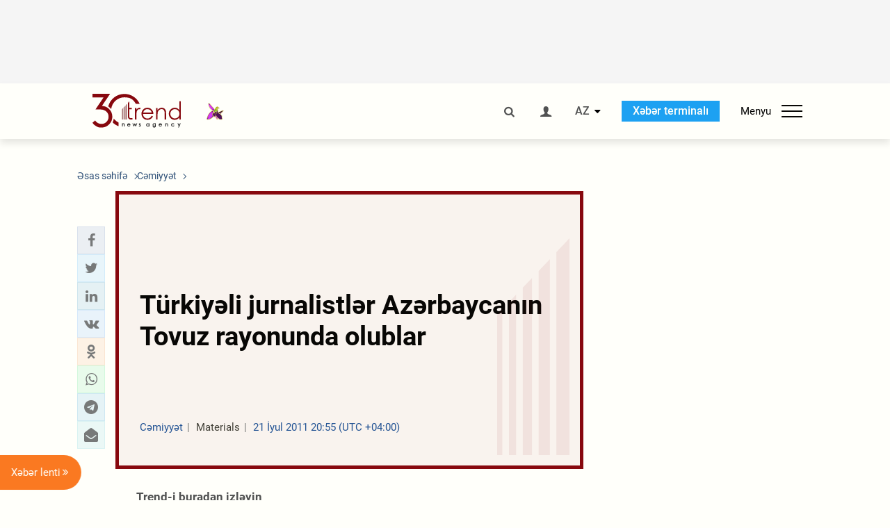

--- FILE ---
content_type: text/html; charset=UTF-8
request_url: https://az.trend.az/azerbaijan/society/1908725.html
body_size: 18661
content:
    <!DOCTYPE html>
<html lang="az"  itemscope itemtype="http://schema.org/NewsArticle">
    <head>
        <meta charset="UTF-8">
        <meta name="viewport" content="width=device-width, user-scalable=yes, initial-scale=1.0, maximum-scale=2.0, minimum-scale=1.0">
        <title>Türkiyəli jurnalistlər Azərbaycanın Tovuz rayonunda olublar - Trend.Az</title>

                    <meta name="description" content="Millət vəkili Qənirə Paşayevanın təşəbbüsü ilə Türkiyənin Azərbaycanda səfərdə olan bir sıra tanınmış qəzetlərinin əməkdaşları Tovuz rayonunda olublar.">
                            <meta name="keywords" content="Azərbaycan xəbərləri, Azərbaycan, Gürcüstan, Qazaxıstan, Türkmənistan, Özbəkistan, İran, Türkiyə xəbərləri.">
                
        <!-- #FAVICONS -->
        <link rel="apple-touch-icon" sizes="180x180" href="/assets/favicon/apple-touch-icon.png?v=2022011801">
        <link rel="icon" type="image/png" sizes="32x32" href="/assets/favicon/favicon-32x32.png?v=2022011801">
        <link rel="icon" type="image/png" sizes="192x192" href="/assets/favicon/android-chrome-192x192.png?v=2022011801">
        <link rel="icon" type="image/png" sizes="16x16" href="/assets/favicon/favicon-16x16.png?v=2022011801">
        <link rel="manifest" href="/assets/favicon/site.webmanifest?v=2022011801">
        <link rel="mask-icon" href="/assets/favicon/safari-pinned-tab.svg?v=2022011801" color="#87080e">
        <link rel="shortcut icon" href="/assets/favicon/favicon.ico?v=2022011801">
        <meta name="msapplication-TileColor" content="#87080e">
        <meta name="msapplication-TileImage" content="/assets/favicon/mstile-144x144.png?v=2022011801">
        <meta name="msapplication-config" content="/assets/favicon/browserconfig.xml?v=2022011801">
        <meta name="theme-color" content="#87080e">

        <meta name="google-signin-client_id" content="355278291093-fmr6vhr45lp5al6o7lrmd6rhmei748dn.apps.googleusercontent.com">

        <meta name="yandex-verification" content="1e2cf2d477210d96" />

        <link rel="stylesheet" href="/assets/css/style.min.css?v=1756192040">


        <script>
            var trend_lang = 'az';
            var trend_site = 'news';
            var trend_cat = 'society';
            var trend_front_page = 'no';
        </script>

        <script async="async" src='https://www.googletagservices.com/tag/js/gpt.js'></script>
        <script>
            var googletag = googletag || {};
            googletag.cmd = googletag.cmd || [];

            var slotUIDs = {};
            var slotTIMERS = {};
            var TREND_Slots = [];
        </script>
                    <script>
                googletag.cmd.push(function () {
                    googletag.defineSlot("/4895143/TREND_slot_top_980x120", [[980, 120], [1000, 120], [1320, 120], [1330, 120]], "TREND_slot_top_980x120").addService(googletag.pubads());
                    googletag.defineSlot("/4895143/TREND_slot_news_top_980x120", [[980, 120], [1000, 120], [1320, 120], [1330, 120]], "TREND_slot_news_top_980x120").addService(googletag.pubads());
                    googletag.defineSlot("/4895143/TREND_slot_news_bottom_980x120", [[980, 120], [1000, 120], [1320, 120], [1330, 120]], "TREND_slot_news_bottom_980x120").addService(googletag.pubads());

                    googletag.defineSlot("/4895143/TREND_slot_horizontal_top_728x90", [[728, 90], [1320, 120], [1330, 120]], "TREND_slot_horizontal_top_728x90").addService(googletag.pubads());
                    googletag.defineSlot("/4895143/TREND_slot_horizontal_02_728x90", [[728, 90], [1320, 120], [1330, 120]], "TREND_slot_horizontal_02_728x90").addService(googletag.pubads());

                    googletag.defineSlot("/4895143/TREND_slot_horizontal_01_left_362x80", [362, 80], "TREND_slot_horizontal_01_left_362x80").addService(googletag.pubads());
                    googletag.defineSlot("/4895143/TREND_slot_horizontal_01_right_362x80", [362, 80], "TREND_slot_horizontal_01_right_362x80").addService(googletag.pubads());

                    googletag.defineSlot("/4895143/TREND_slot_right_top_240x400", [[300, 600], [240, 400]], "TREND_slot_right_top_240x400").addService(googletag.pubads());
                    googletag.defineSlot("/4895143/TREND_slot_right_bottom_240x400", [[300, 600], [240, 400]], "TREND_slot_right_bottom_240x400").addService(googletag.pubads());

                    googletag.defineSlot("/4895143/TREND_Slot_240x200_01", [[300, 300], [240, 200]], "TREND_Slot_240x200_01").addService(googletag.pubads());
                    googletag.defineSlot("/4895143/TREND_Slot_240x200_02", [[300, 300], [240, 200]], "TREND_Slot_240x200_02").addService(googletag.pubads());

                    googletag.defineSlot("/4895143/TREND_slot_right_news_top_240x400", [[300, 600], [240, 400]], "TREND_slot_right_news_top_240x400").addService(googletag.pubads());
                    googletag.defineSlot("/4895143/TREND_slot_right_news_bottom_240x400", [[300, 600], [240, 400]], "TREND_slot_right_news_bottom_240x400").addService(googletag.pubads());

                    googletag.defineSlot("/4895143/TREND_slot_news_bottom_468x60", [468, 60], "TREND_slot_news_bottom_468x60").addService(googletag.pubads());

                    googletag.defineSlot("/4895143/TREND_slot_horizontal_news_01_728x90", [728, 90], "TREND_slot_horizontal_news_01_728x90").addService(googletag.pubads());
                    googletag.defineSlot('/4895143/TREND_slot_horizontal_down_728x90', [728, 90], 'TREND_slot_horizontal_down_728x90').addService(googletag.pubads());

                    googletag.defineSlot('/4895143/TREND_Slot_250x250_01', [[300, 300], [250, 250]], 'div-gpt-ad-1408342069117-0').addService(googletag.pubads());
                    googletag.defineSlot('/4895143/TREND_Slot_250x250_news_01', [[300, 300], [250, 250]], 'div-gpt-ad-1408342069117-2').addService(googletag.pubads());
                    googletag.defineSlot('/4895143/TREND_Slot_250x250_02', [[300, 300], [250, 250]], 'div-gpt-ad-1408342069117-1').addService(googletag.pubads());

                    googletag.defineSlot('/4895143/TREND_slot_horizontal_01_240x80', [240, 80], 'TREND_slot_horizontal_01_240x80').addService(googletag.pubads());

                    googletag.defineSlot("/4895143/TREND_slot_END_HTML", [1, 1], "TREND_slot_END_HTML").addService(googletag.pubads());
                    googletag.defineSlot("/4895143/TREND_slot_END_HTML_Richmedia", [1, 1], "TREND_slot_END_HTML_Richmedia").addService(googletag.pubads());
                    googletag.defineSlot("/4895143/TREND_slot_NEWS_END_HTML", [1, 1], "TREND_slot_NEWS_END_HTML").addService(googletag.pubads());
                    googletag.pubads().setTargeting('trend_site', [trend_site]).setTargeting('trend_lang', [trend_lang]).setTargeting('trend_cat', [trend_cat]).setTargeting('trend_front_page', [trend_front_page]);
                    // googletag.pubads().enableSingleRequest();
                    googletag.pubads().collapseEmptyDivs();
                    googletag.enableServices();
                });


                function displayGPTSlot(slotId, divId) {
                    googletag.cmd.push(function () {
                        var slot = googletag.defineSlot("/4895143/" + slotId, [[300, 600], [240, 400]], divId)
                            .setTargeting('trend_site', [trend_site]).setTargeting('trend_lang', [trend_lang]).setTargeting('trend_cat', [trend_cat]).setTargeting('trend_front_page', [trend_front_page])
                            .addService(googletag.pubads());
                        googletag.display(slot);
                    });
                }

            </script>
        

<!--        <script async src="https://pagead2.googlesyndication.com/pagead/js/adsbygoogle.js"></script>-->
<!--        <script src="https://widget.svk-native.ru/js/loader.js" defer></script>-->

        <script>window.yaContextCb = window.yaContextCb || []</script>
        <script src="https://yandex.ru/ads/system/context.js" async></script>

        <link rel="canonical" href="https://az.trend.az/azerbaijan/society/1908725.html">
<meta name="robots" content="max-image-preview:large">
<meta name="twitter:card" content="summary_large_image">
<meta name="twitter:site" content="@trend_az">
<meta name="twitter:description" content="Millət vəkili Qənirə Paşayevanın təşəbbüsü ilə Türkiyənin Azərbaycanda səfərdə olan bir sıra tanınmış qəzetlərinin əməkdaşları Tovuz rayonunda olublar.">
<meta name="twitter:title" content="Türkiyəli jurnalistlər Azərbaycanın Tovuz rayonunda olublar">
<meta itemprop="datePublished" content="2011-07-21T20:55:00+04:00">
<meta itemprop="dateCreated" content="2011-07-21T20:55:00+04:00">
<meta itemprop="dateModified" content="2011-07-21T19:55:00+04:00">
<meta itemprop="headline" content="Türkiyəli jurnalistlər Azərbaycanın Tovuz rayonunda olublar">
<meta itemprop="description" content="Millət vəkili Qənirə Paşayevanın təşəbbüsü ilə Türkiyənin Azərbaycanda səfərdə olan bir sıra tanınmış qəzetlərinin əməkdaşları Tovuz rayonunda olublar.">
<meta name="lastmod" content="2011-07-21T19:55:00+04:00">
<meta name="pubdate" content="2011-07-21T20:55:00+04:00">
<meta property="fb:app_id" content="2741694992818354">
<meta property="og:title" content="Türkiyəli jurnalistlər Azərbaycanın Tovuz rayonunda olublar">
<meta property="og:description" content="Millət vəkili Qənirə Paşayevanın təşəbbüsü ilə Türkiyənin Azərbaycanda səfərdə olan bir sıra tanınmış qəzetlərinin əməkdaşları Tovuz rayonunda olublar.">
<meta property="og:type" content="article">
<meta property="og:url" content="https://az.trend.az/azerbaijan/society/1908725.html">
<meta property="og:locale" content="az_AZ">
<meta property="og:site_name" content="Trend.Az">
<meta property="article:section" content="Cəmiyyət">
<meta property="article:published_time" content="2011-07-21T20:55:00+04:00">
<meta property="article:modified_time" content="2011-07-21T19:55:00+04:00">
<meta property="og:updated_time" content="2011-07-21T19:55:00+04:00">
<meta name="twitter:image" content="https://az.trend.az/imagen2/1908725">
<meta property="og:image" content="/imagen/1908725">
<meta property="og:image:width" content="1200">
<meta property="og:image:height" content="630">
<meta itemprop="image" content="/imagen/1908725">
<meta itemprop="thumbnailUrl" content="/imagen/1908725">
<link rel="image_src" href="/imagen/1908725">
<script>var openedNews={};</script>
<link rel="stylesheet" href="/assets/css/swiper.min.css?v1646901591">
<link rel="stylesheet" href="/assets/css/jquery.fancybox.min.css?v1646901591">

        <!-- Google tag (gtag.js) GA4-->
<script async src="https://www.googletagmanager.com/gtag/js?id=G-3L3QD46P5N"></script>
<script>
    window.dataLayer = window.dataLayer || [];
    function gtag(){dataLayer.push(arguments);}
    gtag('js', new Date());

    gtag('config', 'G-3L3QD46P5N');
</script>        <!-- Yandex.Metrika counter -->
<script type="text/javascript" >
    (function(m,e,t,r,i,k,a){m[i]=m[i]||function(){(m[i].a=m[i].a||[]).push(arguments)};
        m[i].l=1*new Date();
        for (var j = 0; j < document.scripts.length; j++) {if (document.scripts[j].src === r) { return; }}
        k=e.createElement(t),a=e.getElementsByTagName(t)[0],k.async=1,k.src=r,a.parentNode.insertBefore(k,a)})
    (window, document, "script", "https://mc.yandex.ru/metrika/tag.js", "ym");

    ym(5765395, "init", {
        clickmap:true,
        trackLinks:true,
        accurateTrackBounce:true
    });
</script>
<!-- /Yandex.Metrika counter -->        <!--LiveInternet counter-->
<script>
    new Image().src = "https://counter.yadro.ru/hit?r"+
        escape(document.referrer)+((typeof(screen)=="undefined")?"":
            ";s"+screen.width+"*"+screen.height+"*"+(screen.colorDepth?
                screen.colorDepth:screen.pixelDepth))+";u"+escape(document.URL)+
        ";h"+escape(document.title.substring(0,150))+
        ";"+Math.random();</script>
<!--/LiveInternet-->        <script src="https://www.google.com/recaptcha/api.js?render=6Le0Mn0eAAAAAH-ikFIP7pKEggs-8uUk3fIiwJ54"></script>
    </head>
    <body>
<!-- Yandex.Metrika counter -->
<noscript><div><img src="https://mc.yandex.ru/watch/5765395" style="position:absolute; left:-9999px;" alt="" /></div></noscript>
<!-- /Yandex.Metrika counter --><div class="header-wrapper">
    <div id="adv-top" class="adv-wrapper-horizontal">
        <div class="container">
            
                                    <div id="TREND_slot_news_top_980x120" style="min-height: 120px;">
    <script>
        googletag.cmd.push(function () {
            googletag.display('TREND_slot_news_top_980x120');
        });
    </script>
</div>                
                    </div>
    </div>
    <header>
        <div class="container">
            <div class="header-content">
                <div class="logo-wrapper">
                    <a href="/"><img class="logo" src="/assets/img/logo30.svg?v558" alt="Trend.az"></a>
                                            <img src="/assets/img/flower_icon.png?v3" class="icon" alt="Vətən müharibəsinin Anım Gününün rəmzi olan Xarı bülbül">
                                    </div>
                <div class="left">
                </div>
                <div class="right">
                    <ul class="controls">
                        <li><a href="#" class="search-modal-btn"><i class="icon-search"></i></a></li>
                        <!--                        <li><a href="#"><i class="icon-calendar"></i></a></li>-->
                                                    <li><a href="#" class="login-modal-btn"><i class="icon-user"></i></a></li>
                        
                        <li class="dropdown">
                            <a title="Azərbaycan">AZ</a>
                            <ul class="dropdown-content lang-wrapper">
                                                                                                        <li><a href="https://ru.trend.az/" title="Русский"
                                           class="lang-link"
                                           data-lang="ru">RU</a>
                                    </li>
                                                                                                                                            <li><a href="https://www.trend.az/" title="English"
                                           class="lang-link"
                                           data-lang="en">EN</a>
                                    </li>
                                                            </ul>
                        </li>
                        <li class="get-access">
                            <a class="btn" target="_blank"
                               href="https://terminal.trend.az/en/pricing/">Xəbər terminalı</a>
                        </li>
                        <li>
                            <div class="menu-btn">
                                <span>Menyu</span>
                                <div class="menu-icon">
                                    <div></div>
                                    <div></div>
                                    <div></div>
                                </div>
                            </div>
                        </li>
                    </ul>
                </div>
            </div>
            <nav>
    <ul class="bold">
                                <li>
                <a href="https://az.trend.az/latest/" class="" target="">Xəbər lenti</a>
            </li>
                                <li>
                <a href="https://az.trend.az/sections/official-chronicle/" class="" target="">Rəsmi xronika</a>
            </li>
                                <li>
                <a href="https://www.youtube.com/user/TRENDNews2011" class="" target="_blank">Trend TV</a>
            </li>
            </ul>

    <ul class="categories">
                                                                                                        <li>
                <a href="https://az.trend.az/azerbaijan/politics/">Siyasət</a>

                <ul>
                                                                                                    </ul>
            </li>


                                            <li>
                <a href="https://az.trend.az/azerbaijan/society/">Cəmiyyət</a>

                <ul>
                                                        </ul>
            </li>


                                            <li>
                <a href="https://az.trend.az/business/">İqtisadiyyat</a>

                <ul>
                                                                                            <li class="menu-item">
                                <a href="https://az.trend.az/business/green-economy/"
                                   class="menu-link">Yaşıl iqtisadiyyat</a>
                            </li>
                                                                                                <li class="menu-item">
                                <a href="https://az.trend.az/business/energy/"
                                   class="menu-link">Energetika</a>
                            </li>
                                                                                                <li class="menu-item">
                                <a href="https://az.trend.az/business/economy/"
                                   class="menu-link">Biznes və iqtisadiyyat xəbərləri</a>
                            </li>
                                                                                                <li class="menu-item">
                                <a href="https://az.trend.az/business/it/"
                                   class="menu-link">Telekommunikasiya</a>
                            </li>
                                                                                                <li class="menu-item">
                                <a href="https://az.trend.az/business/tender/"
                                   class="menu-link">Tender müsabiqələri</a>
                            </li>
                                                                                                <li class="menu-item">
                                <a href="https://az.trend.az/business/tourism/"
                                   class="menu-link">Turizm</a>
                            </li>
                                                            </ul>
            </li>


                                            <li>
                <a href="https://az.trend.az/other/world/">Dünya xəbərləri</a>

                <ul>
                                                        </ul>
            </li>


                                            <li>
                <a href="https://az.trend.az/azerbaijan/incident/">Hadisə</a>

                <ul>
                                                        </ul>
            </li>


                                <li>
                <a href="https://az.trend.az/business/finance/">Maliyyə</a>

                <ul>
                                                        </ul>
            </li>


                                <li>
                <a href="https://az.trend.az/azerbaijan/gundem/">Gündəm</a>

                <ul>
                                                                                                    </ul>
            </li>


                                            <li>
                <a href="https://az.trend.az/azerbaijan/sports/">İdman</a>

                <ul>
                                                        </ul>
            </li>


                                <li>
                <a href="https://az.trend.az/azerbaijan/culture/">Mədəniyyət</a>

                <ul>
                                                        </ul>
            </li>


                                                                                    </ul>
<!--    <ul class="genres">-->
<!--        --><!--            --><!--            <li><a href="/--><!--/--><!--">--><!--</a></li>-->
<!--        --><!--    </ul>-->

    <ul class="bold">
                                <li>
                <a href="https://www.day.az/" class="" target="_blank">Day.az</a>
            </li>
                                <li>
                <a href="https://www.milli.az/" class="" target="_blank">Milli.az</a>
            </li>
                                <li>
                <a href="https://www.azernews.az/" class="" target="_blank">Azernews.az</a>
            </li>
                                <li>
                <a href="https://www.idman.biz/az/" class="" target="_blank">İDMAN.BİZ</a>
            </li>
                                <li>
                <a href="https://www.dhapress.com/az/" class="" target="_blank">DHA Press</a>
            </li>
            </ul>
</nav>        </div>


    </header>
            <div class="news-scroll-indicator">
            <div class="container">
                <span id="current-news-title">...</span>
            </div>
            <div class="indicator"></div>
        </div>
    </div>
<div class="container">
    <main class="news">
        <div class="grid">
            <div class="left-column">
                <ol class="breadcrumbs" itemscope itemtype="http://schema.org/BreadcrumbList">
                    <li itemprop="itemListElement" itemscope itemtype="http://schema.org/ListItem">
                        <a class="breadcrumb-link" itemscope itemtype="http://schema.org/Thing" itemprop="item" href="/" itemid="/">
                            <span itemprop="name">Əsas səhifə</span>
                        </a>
                        <meta itemprop="position" content="1"/>
                    </li>
                                            <li itemprop="itemListElement" itemscope itemtype="http://schema.org/ListItem">
                            <a class="breadcrumb-link" itemscope itemtype="http://schema.org/Thing" itemprop="item" href="https://az.trend.az/azerbaijan/society/" itemid="https://az.trend.az/azerbaijan/society/">
                                <span itemprop="name">Cəmiyyət</span>
                            </a>
                            <meta itemprop="position" content="2"/>
                        </li>
                                    </ol>
                
<div class="article" data-url="https://az.trend.az/azerbaijan/society/1908725.html">
    <div class="top-part">
            </div>
    <div class="left-part">
        <div class="sticky-content">
            <div class="social">
                <ul class="social-sharing">
        <li class="facebook">
        <a role="button"
           data-sharer="facebook"
           aria-label="Facebook sharing"
           data-url="https://az.trend.az/azerbaijan/society/1908725.html"
        ><i class="icon-facebook"></i></a>
    </li>
    <li class="twitter">
        <a
                role="button"
                data-sharer="twitter"
                aria-label="Twitter sharing"
                data-title="Türkiyəli jurnalistlər Azərbaycanın Tovuz rayonunda olublar"
                data-url="https://az.trend.az/azerbaijan/society/1908725.html"
        ><i class="icon-twitter"></i>
        </a>
    </li>
    <li class="linkedin">
        <a role="button"
           data-sharer="linkedin"
           aria-label="Linkedin sharing"
           data-url="https://az.trend.az/azerbaijan/society/1908725.html"
        ><i class="icon-linkedin"></i></a>
    </li>
    <li class="vkontakte">
        <a role="button"
           data-sharer="vk"
           aria-label="vkontakte sharing"
           data-url="https://az.trend.az/azerbaijan/society/1908725.html"
        ><i class="icon-vkontakte"></i></a>
    </li>
    <li class="odnoklassniki">
        <a role="button"
           data-sharer="okru"
           aria-label="odnoklassniki sharing"
           data-url="https://az.trend.az/azerbaijan/society/1908725.html"
        ><i class="icon-odnoklassniki"></i></a>
    </li>
    <li class="whatsapp">
        <a
                role="button"
                data-sharer="whatsapp"
                aria-label="whatsapp sharing"
                data-title="Türkiyəli jurnalistlər Azərbaycanın Tovuz rayonunda olublar"
                data-url="https://az.trend.az/azerbaijan/society/1908725.html"
        ><i class="icon-whatsapp"></i></a>
    </li>
    <li class="telegram">
        <a
                role="button"
                data-sharer="telegram"
                aria-label="telegram sharing"
                data-url="https://az.trend.az/azerbaijan/society/1908725.html"><i class="icon-telegram"></i></a>
    </li>
    <li class="email">
        <a
                role="button"
                data-sharer="email"
                aria-label="send to email"
                data-to=""
                data-subject="Türkiyəli jurnalistlər Azərbaycanın Tovuz rayonunda olublar"
                data-title="Türkiyəli jurnalistlər Azərbaycanın Tovuz rayonunda olublar"
                data-url="https://az.trend.az/azerbaijan/society/1908725.html"><i class="icon-envelope-open"></i></a>
    </li>
</ul>            </div>
        </div>
    </div>
    <div class="right-part">
                    <div class="no-title-block">
                <div class="small-logo"></div>
                <h1 class="">Türkiyəli jurnalistlər Azərbaycanın Tovuz rayonunda olublar</h1>

                <div class="headline">
                    <div class="meta">
                        <span class="categories">Cəmiyyət</span>
                        <span class="genres">Materials</span>
                        <span class="date-time">21 İyul 2011 20:55 (UTC +04:00)</span>
                    </div>
                </div>
            </div>
                <div class="article-paddings">
            <div class="read-news-on">
    <h4>Trend-i buradan izləyin</h4>
    <ul>
                    <li class="whatsapp">
                <a href="https://www.whatsapp.com/channel/0029Va8mm7K9Bb5vessDcw2M" target="_blank"><img src="/assets/img/whatsapp_btn.svg?v5" alt="Whatsapp"> <span>Whatsapp</span></a>
            </li>
                            <li class="telegram">
                <a href="https://t.me/trendNewsAgencyAz" target="_blank"><img src="/assets/img/telegram_btn.svg?v4" alt="Telegram"> <span>Telegram</span></a>
            </li>
                            <li class="facebook">
                <a href="https://www.facebook.com/az.trend.az" target="_blank"><img src="/assets/img/facebook_btn.svg?v4" alt="Facebook"> <span>Facebook</span></a>
            </li>
                            <li class="twitter">
                <a href="https://twitter.com/trend_az" target="_blank"><img src="/assets/img/twitter_btn.svg?v5" alt="Twitter"> <span>Twitter</span></a>
            </li>
                
                            <li class="google-news">
                <a href="https://news.google.com/publications/CAAqBwgKMNqQnwwwjrevBA" target="_blank"><img src="/assets/img/googlenews_btn.svg?v3" alt="Google News"> <span>News</span></a>
            </li>
            </ul>
</div>                    </div>


        <div class="article-content article-paddings" itemprop="articleBody">
            <p>Azərbaycan, Bakı, 21 iyul /Trend/</p>
<p>Millət vəkili <strike>Qənirə Paşayeva</strike>nın təşəbbüsü ilə Türkiyənin Azərbaycanda səfərdə olan bir sıra tanınmış qəzetlərinin əməkdaşları Tovuz rayonunda olublar. Jurnalistlər "Milliyet", "Hürriyet", "Zaman", "Today's Zaman", "Habertürk", "Radikal" qəzetlərini təmsil edirlər.</p>
<p>Trend-in məlumatına görə, əvvəlcə türkiyəli jurnalistlər qədim tarixə malik Tovuz qalasına baş çəkiblər. Burada onlara Tovuz qalası, ümumiyyətlə, Azərbaycanın tarixi barədə məlumat verilib. Sonra türkiyəli jurnalistlər Tovuzun Ermənistanın Noyamberyan (Şəmşəddin) rayonu ilə sərhəd olan Ağdam kəndində olublar.</p>
<p>Burada türkiyəli jurnalistlərə Ermənistan Silahlı Qüvvələrinin azərbaycanlılara, o cümlədən Tovuz rayonunun sakinlərinə qarşı törətdikləri qeyri-insani hərəkətlər, vandalizm aktları haqqında geniş məlumat verilib və bildirilib ki, Ağdam kəndinin sakinləri neçə illərdir sərhəd boyunca yerləşən ata-baba məzarlıqlarını ziyarət edə bilmirlər. Səbəbi isə hər an onların ermənilər tərəfindən ölüm təhlükəsi ilə üz-üzə qalmasıdır.</p><!-- inPage/Inpage/ -->
<!--<script async src="//code.ainsyndication.com/v2/js/slot.js?01092020"></script>-->
<!--<ins class="ainsyndication" style="display:block; width: 100%; z-index: -1;" data-ad-slot="4246"></ins>-->
<!-- inPage/Inpage/ -->

<div id="ad-video-container-6970406221afb" style="position: relative; width: 100%; height: 0;"></div>
<script>
    (function(containerId) {
        if (typeof window.loadAdVideoZL === 'undefined') {
            window.loadAdVideoZL = new Promise((resolve, reject) => {
                import('/vast_test/main.js?20250529001')
                    .then(module => {
                        window.initAdVideoZL = module.default;
                        resolve(window.initAdVideoZL);
                    })
                    .catch(reject);
            });
        }

        window.loadAdVideoZL.then((initAdVideoZL) => {
            initAdVideoZL(containerId);
        });
    })('ad-video-container-6970406221afb');
</script>
<p>"Today's Zaman" qəzetinin əməkdaşı Abdullah Bozqurt bildirib ki, Azərbaycan həqiqətləri, azərbaycanlıların necə yaşadıqlarını eşitmək başqa, gözlə görmək tamam başqadır.</p>
<p>"Bu kəndin insanları öz ata-baba yurdlarında yaşayırlar. Bura onların öz torpaqlarıdır. Ona görə də bütün çətinlikləri, məhrumiyyətləri göz önünə alaraq buranı tərk etmək istəmirlər. Bu, bizi çox təsirləndirdi. Təkcə bu kəndi, bu bölgəni qoruyan əsgərlər deyil, eyni zamanda, buranın insanları da bir qəhrəmanlıq nümunəsi göstərirlər. Biz çox istəyirik və çox ümid edirik ki, tezliklə bu problem, münaqişə ədalətlə həll olunacaq və azərbaycanlı qardaşlarımız sülh və əmin-amanlıq şəraitində öz həyatlarını sürəcək, gündəlik işləri ilə məşğul olacaqlar", - o deyib.</p>
<p>Millət vəkili Qənirə Paşayeva da ümid etdiyini bildirib ki, qardaş ölkədən Azərbaycana gələn jurnalistlər burada gördüklərini öz ölkələrinə qayıtdıqdan sonra daha geniş və ətraflı şəkildə işıqlandıracaq, türk insanını daha müfəssəl şəkildə məlumatlandıracaqlar.</p>        </div>

        
            </div>

</div>

<div class="banner-on-visible" data-slot-id="TREND_slot_Mobile_news_320x50_under_article" style="margin-left: auto; margin-right: auto; height: 100px;">
            <div id="TREND_slot_Mobile_news_320x50_under_article" style="height: 100px; margin: 0 auto;">
    <script>
        googletag.cmd.push(function () {
            googletag.display('TREND_slot_Mobile_news_320x50_under_article');
        });
    </script>
</div>    </div>


<!--<div class="adv-wrapper-horizontal">-->
<!--    <div style="width: 100%; text-align: center;">-->
<!--        <ins class="adsbygoogle"-->
<!--             style="display:block"-->
<!--             data-ad-client="ca-pub-4269329097479836"-->
<!--             data-ad-slot="1324310422"-->
<!--             data-ad-format="auto"-->
<!--             data-full-width-responsive="true"-->
            <!--</ins>-->
<!--        <script>-->
<!--            (adsbygoogle = window.adsbygoogle || []).push({});-->
<!--        </script>-->
<!--    </div>-->
<!--</div>-->
<script>
    openedNews.lang = "az";
    openedNews.id = 1908725;
    openedNews.date = 1311267300;
    openedNews.category_id = 3001;
    openedNews.genre_id = 20;
</script>

            </div>
            <div class="right-column">
                <div class="sticky-content">
                        <div class="adv-wrapper">
                    <div id="TREND_slot_right_news_top_240x400_1768964194" style="min-width: 240px; min-height: 400px;">
    <script>
        displayGPTSlot('TREND_slot_right_news_top_240x400', 'TREND_slot_right_news_top_240x400_1768964194');
    </script>
</div>            </div>
                </div>
            </div>

                            <div class="column-span-2">
                    <div class="adv-wrapper-horizontal">
                        <div id="TREND_slot_news_bottom_980x120">
    <script>
        googletag.cmd.push(function () {
            googletag.display('TREND_slot_news_bottom_980x120');
        });
    </script>
</div>                    </div>
                </div>
            
            <div id="more_news_loader" class="lds-ellipsis column-span-2" aria-hidden="true">
                <div></div>
                <div></div>
                <div></div>
                <div></div>
            </div>
        </div>
    </main>
</div>


<div class="side-news-list-btn">
    Xəbər lenti <i class="icon-angle-double-right"></i>
</div>

<div class="side-news-list">
    <div class="section-title"><h3>Xəbər lenti</h3></div>
    <div class="btn-close"><i class="icon-cancel"></i></div>
    <div class="news-list-scroll">
        <ul class="news-list">
                            <li class="">
                    <a href="https://az.trend.az/azerbaijan/society/4144085.html">
                        <h4 class=" bold-news">Xankəndi şəhərinə ilk köç karvanı yola salınıb</h4>
                        <div class="meta">
                            <span class="date-time">06:43 (UTC+04)</span>
                            <span class="categories">Cəmiyyət</span>
                            <span class="genres">Materials</span>
                        </div>
                    </a>
                </li>
                            <li class="">
                    <a href="https://az.trend.az/azerbaijan/gundem/4143954.html">
                        <h4 class=" bold-news">Xankəndi şəhərinə qayıdış başlayır</h4>
                        <div class="meta">
                            <span class="date-time">06:00 (UTC+04)</span>
                            <span class="categories">Gündəm</span>
                            <span class="genres">Materials</span>
                        </div>
                    </a>
                </li>
                            <li class="">
                    <a href="https://az.trend.az/azerbaijan/politics/4144082.html">
                        <h4 class=" bold-news red-news">Prezident İlham Əliyev Davosda “Azərbaycan rəhbərliyi ilə səhər yeməyi” adlı tədbirdə iştirak edib (FOTO)</h4>
                        <div class="meta">
                            <span class="date-time">05:18 (UTC+04)</span>
                            <span class="categories">Siyasət</span>
                            <span class="genres">Materials</span>
                        </div>
                    </a>
                </li>
                            <li class="">
                    <a href="https://az.trend.az/other/world/4144080.html">
                        <h4 class="">Türkiyə ilə ABŞ arasında regional və qlobal məsələlər müzakirə olundu</h4>
                        <div class="meta">
                            <span class="date-time">04:59 (UTC+04)</span>
                            <span class="categories">Dünya xəbərləri</span>
                            <span class="genres">Materials</span>
                        </div>
                    </a>
                </li>
                            <li class="">
                    <a href="https://az.trend.az/azerbaijan/sports/4144079.html">
                        <h4 class="">&quot;Ayaks&quot; &quot;Arsenal&quot;ın müdafiəçisini transfer edəcək</h4>
                        <div class="meta">
                            <span class="date-time">04:16 (UTC+04)</span>
                            <span class="categories">İdman</span>
                            <span class="genres">Materials</span>
                        </div>
                    </a>
                </li>
                            <li class="">
                    <a href="https://az.trend.az/azerbaijan/incident/4144076.html">
                        <h4 class="">Ağsuda zəlzələ baş verdi</h4>
                        <div class="meta">
                            <span class="date-time">03:29 (UTC+04)</span>
                            <span class="categories">Hadisə</span>
                            <span class="genres">Materials</span>
                        </div>
                    </a>
                </li>
                            <li class="">
                    <a href="https://az.trend.az/azerbaijan/politics/4144073.html">
                        <h4 class=" bold-news red-news">Prezident İlham Əliyev: Biz siyasi, iqtisadi, enerji və hətta müdafiə sahəsində ABŞ ilə yeni mərhələyə qədəm qoyuruq</h4>
                        <div class="meta">
                            <span class="date-time">03:05 (UTC+04)</span>
                            <span class="categories">Siyasət</span>
                            <span class="genres">Materials</span>
                        </div>
                    </a>
                </li>
                            <li class="">
                    <a href="https://az.trend.az/azerbaijan/politics/4144070.html">
                        <h4 class=" bold-news red-news">Prezident İlham Əliyev: Biz üç ildən artıq bir dövrdə Avropaya qaz ixracını 13 milyard kubmetrə çatdırmışıq</h4>
                        <div class="meta">
                            <span class="date-time">03:03 (UTC+04)</span>
                            <span class="categories">Siyasət</span>
                            <span class="genres">Materials</span>
                        </div>
                    </a>
                </li>
                            <li class="">
                    <a href="https://az.trend.az/azerbaijan/politics/4144067.html">
                        <h4 class=" bold-news red-news">Prezident İlham Əliyev: Nə faydalı qazıntı enerji növlərinə, nə də bərpaolunan enerjiyə Avropadan əhəmiyyətli sərmayə qoyuluşunu görmürük</h4>
                        <div class="meta">
                            <span class="date-time">02:58 (UTC+04)</span>
                            <span class="categories">Siyasət</span>
                            <span class="genres">Materials</span>
                        </div>
                    </a>
                </li>
                            <li class="">
                    <a href="https://az.trend.az/azerbaijan/politics/4144064.html">
                        <h4 class=" bold-news red-news">Prezident İlham Əliyev: Biz bərpaolunan enerjiyə ona görə sərmayə yatırırıq ki, ölkəmizi, regionumuzu yaşayış üçün daha uyğun bir yerə çevirmək istəyirik</h4>
                        <div class="meta">
                            <span class="date-time">02:57 (UTC+04)</span>
                            <span class="categories">Siyasət</span>
                            <span class="genres">Materials</span>
                        </div>
                    </a>
                </li>
                            <li class="">
                    <a href="https://az.trend.az/azerbaijan/politics/4144061.html">
                        <h4 class=" bold-news red-news">Prezident İlham Əliyev: Biz istər Avroviziya, istər COP-la bağlı əsassız tənqidlərlə üzləşdik</h4>
                        <div class="meta">
                            <span class="date-time">02:51 (UTC+04)</span>
                            <span class="categories">Siyasət</span>
                            <span class="genres">Materials</span>
                        </div>
                    </a>
                </li>
                            <li class="">
                    <a href="https://az.trend.az/azerbaijan/politics/4144058.html">
                        <h4 class=" bold-news red-news">Prezident İlham Əliyev: Hər il Azərbaycanda xizəkçilik üzrə ya Dünya, ya da Avropa çempionatı keçiriləcək</h4>
                        <div class="meta">
                            <span class="date-time">02:50 (UTC+04)</span>
                            <span class="categories">Siyasət</span>
                            <span class="genres">Materials</span>
                        </div>
                    </a>
                </li>
                            <li class="">
                    <a href="https://az.trend.az/azerbaijan/politics/4144055.html">
                        <h4 class=" bold-news red-news">Prezident İlham Əliyev: Azərbaycanda ikinci mühüm neft bumu yaşaya biləcəyimizə dair çox haqlı ümidlərimiz var</h4>
                        <div class="meta">
                            <span class="date-time">02:48 (UTC+04)</span>
                            <span class="categories">Siyasət</span>
                            <span class="genres">Materials</span>
                        </div>
                    </a>
                </li>
                            <li class="">
                    <a href="https://az.trend.az/azerbaijan/politics/4144052.html">
                        <h4 class=" bold-news red-news">Prezident İlham Əliyev: Bakı və Azərbaycan əcnəbilər üçün çox cəlbedici olub</h4>
                        <div class="meta">
                            <span class="date-time">02:43 (UTC+04)</span>
                            <span class="categories">Siyasət</span>
                            <span class="genres">Materials</span>
                        </div>
                    </a>
                </li>
                            <li class="">
                    <a href="https://az.trend.az/azerbaijan/politics/4144049.html">
                        <h4 class=" bold-news red-news">Prezident İlham Əliyev: Azərbaycan Avropa üçün Mərkəzi Asiya ilə bağlantı yaratmaq məqsədi daşıyan yeganə etibarlı təyinat ölkəsidir</h4>
                        <div class="meta">
                            <span class="date-time">02:42 (UTC+04)</span>
                            <span class="categories">Siyasət</span>
                            <span class="genres">Materials</span>
                        </div>
                    </a>
                </li>
                            <li class="">
                    <a href="https://az.trend.az/azerbaijan/politics/4144046.html">
                        <h4 class=" bold-news red-news">Prezident İlham Əliyev: Mədənçilik, bərpaolunan enerji, süni intellekt və məlumat mərkəzləri xarici investisiyaların cəlb olunması üçün əsas hədəflərdir</h4>
                        <div class="meta">
                            <span class="date-time">02:36 (UTC+04)</span>
                            <span class="categories">Siyasət</span>
                            <span class="genres">Materials</span>
                        </div>
                    </a>
                </li>
                            <li class="">
                    <a href="https://az.trend.az/azerbaijan/politics/4144043.html">
                        <h4 class=" bold-news red-news">Prezident İlham Əliyev: Resurslarımız bizə iqtisadi nailiyyətlərimizi artırmağa və insanların həyat səviyyəsini yaxşılaşdırmağa imkan verib</h4>
                        <div class="meta">
                            <span class="date-time">02:34 (UTC+04)</span>
                            <span class="categories">Siyasət</span>
                            <span class="genres">Materials</span>
                        </div>
                    </a>
                </li>
                            <li class="">
                    <a href="https://az.trend.az/azerbaijan/politics/4144040.html">
                        <h4 class=" bold-news red-news">Prezident İlham Əliyev: 2032-ci ilə qədər Günəş və külək enerjisi üzrə 8 qeqavat güc əldə etməyi gözləyirik</h4>
                        <div class="meta">
                            <span class="date-time">02:32 (UTC+04)</span>
                            <span class="categories">Siyasət</span>
                            <span class="genres">Materials</span>
                        </div>
                    </a>
                </li>
                            <li class="">
                    <a href="https://az.trend.az/azerbaijan/sports/4144039.html">
                        <h4 class="">&quot;Real&quot; &quot;Monako&quot;nu darmadağın etdi - Çempionlar Liqası</h4>
                        <div class="meta">
                            <span class="date-time">02:21 (UTC+04)</span>
                            <span class="categories">İdman</span>
                            <span class="genres">Materials</span>
                        </div>
                    </a>
                </li>
                            <li class="">
                    <a href="https://az.trend.az/azerbaijan/sports/4144038.html">
                        <h4 class="">Mbappe &quot;Real&quot;ın heyətində bunu edən 4-cü futbolçu oldu</h4>
                        <div class="meta">
                            <span class="date-time">01:51 (UTC+04)</span>
                            <span class="categories">İdman</span>
                            <span class="genres">Materials</span>
                        </div>
                    </a>
                </li>
                            <li class="">
                    <a href="https://az.trend.az/other/world/4144036.html">
                        <h4 class="">Starmer Trampın Sülh Şurası təşəbbüsünə qoşulmağı planlaşdırmır</h4>
                        <div class="meta">
                            <span class="date-time">01:14 (UTC+04)</span>
                            <span class="categories">Dünya xəbərləri</span>
                            <span class="genres">Materials</span>
                        </div>
                    </a>
                </li>
                            <li class="">
                    <a href="https://az.trend.az/other/world/4144035.html">
                        <h4 class="">Qızılın qiyməti tarixi maksimumu yenilədi</h4>
                        <div class="meta">
                            <span class="date-time">00:40 (UTC+04)</span>
                            <span class="categories">Dünya xəbərləri</span>
                            <span class="genres">Materials</span>
                        </div>
                    </a>
                </li>
                            <li class="">
                    <a href="https://az.trend.az/azerbaijan/sports/4144033.html">
                        <h4 class="">“Mançester Siti” Norveç klubuna uduzdu - Çempionlar Liqası</h4>
                        <div class="meta">
                            <span class="date-time">00:04 (UTC+04)</span>
                            <span class="categories">İdman</span>
                            <span class="genres">Materials</span>
                        </div>
                    </a>
                </li>
                            <li class="">
                    <a href="https://az.trend.az/azerbaijan/incident/4144031.html">
                        <h4 class="">Yasamalda buzlaşma səbəbindən yol-nəqliyyat hadisəsi baş verdi</h4>
                        <div class="meta">
                            <span class="date-time">20 Yanvar 23:26 (UTC+04)</span>
                            <span class="categories">Hadisə</span>
                            <span class="genres">Materials</span>
                        </div>
                    </a>
                </li>
                            <li class="">
                    <a href="https://az.trend.az/azerbaijan/politics/4144027.html">
                        <h4 class=" bold-news red-news">Prezident İlham Əliyev Davosda Qətərin Baş naziri və xarici işlər naziri ilə görüşüb (FOTO/VİDEO)</h4>
                        <div class="meta">
                            <span class="date-time">20 Yanvar 22:49 (UTC+04)</span>
                            <span class="categories">Siyasət</span>
                            <span class="genres">Materials</span>
                        </div>
                    </a>
                </li>
                            <li class="">
                    <a href="https://az.trend.az/azerbaijan/politics/4144024.html">
                        <h4 class="">Ukraynanın Baş naziri enerji sahəsində göstərilən yardıma görə Azərbaycana təşəkkürünü bildirdi</h4>
                        <div class="meta">
                            <span class="date-time">20 Yanvar 22:34 (UTC+04)</span>
                            <span class="categories">Siyasət</span>
                            <span class="genres">Materials</span>
                        </div>
                    </a>
                </li>
                            <li class="">
                    <a href="https://az.trend.az/azerbaijan/society/4144023.html">
                        <h4 class="">Bakıda qarlı hava səbəbindən bu küçələrdə nəqliyyatın hərəkəti çətinləşdi (FOTO)</h4>
                        <div class="meta">
                            <span class="date-time">20 Yanvar 21:53 (UTC+04)</span>
                            <span class="categories">Cəmiyyət</span>
                            <span class="genres">Materials</span>
                        </div>
                    </a>
                </li>
                            <li class="">
                    <a href="https://az.trend.az/business/4144007.html">
                        <h4 class=" bold-news">Serbiya, Azərbaycan və Ermənistan suverenliyi qoruyaraq əməkdaşlıq etməlidir - Aleksandar Vuçiç</h4>
                        <div class="meta">
                            <span class="date-time">20 Yanvar 21:28 (UTC+04)</span>
                            <span class="categories">İqtisadiyyat</span>
                            <span class="genres">Materials</span>
                        </div>
                    </a>
                </li>
                            <li class="">
                    <a href="https://az.trend.az/azerbaijan/politics/4144018.html">
                        <h4 class=" bold-news red-news">Prezident İlham Əliyev Davosda “BlackRock”un baş icraçı direktoru və “Global Infrastructure Partners” şirkətinin təsisçisi, sədri və baş icraçı direktoru ilə görüşüb (FOTO/VİDEO)</h4>
                        <div class="meta">
                            <span class="date-time">20 Yanvar 21:02 (UTC+04)</span>
                            <span class="categories">Siyasət</span>
                            <span class="genres">Materials</span>
                        </div>
                    </a>
                </li>
                            <li class="">
                    <a href="https://az.trend.az/other/world/4143837.html">
                        <h4 class="">Süni intellekt əmək bazarını sürətlə dəyişir: AI bacarıqları tələb edən işlər 16 dəfə artıb</h4>
                        <div class="meta">
                            <span class="date-time">20 Yanvar 21:00 (UTC+04)</span>
                            <span class="categories">Dünya xəbərləri</span>
                            <span class="genres">Materials</span>
                        </div>
                    </a>
                </li>
                            <li class="">
                    <a href="https://az.trend.az/business/4144015.html">
                        <h4 class=" bold-news">TRIPP üzrə saziş iri investisiyalar üçün imkanlar aça bilər - &quot;Limak Holding&quot;in sədri</h4>
                        <div class="meta">
                            <span class="date-time">20 Yanvar 20:57 (UTC+04)</span>
                            <span class="categories">İqtisadiyyat</span>
                            <span class="genres">Materials</span>
                        </div>
                    </a>
                </li>
                            <li class="">
                    <a href="https://az.trend.az/azerbaijan/politics/4144009.html">
                        <h4 class="">Ermənistan Prezidenti Prezident İlham Əliyevə təşəkkür etdi</h4>
                        <div class="meta">
                            <span class="date-time">20 Yanvar 20:41 (UTC+04)</span>
                            <span class="categories">Siyasət</span>
                            <span class="genres">Materials</span>
                        </div>
                    </a>
                </li>
                            <li class="">
                    <a href="https://az.trend.az/azerbaijan/politics/4144011.html">
                        <h4 class=" bold-news">Prezident İlham Əliyev böyük, dahi liderlərdən biridir - Serbiya Prezidenti</h4>
                        <div class="meta">
                            <span class="date-time">20 Yanvar 20:35 (UTC+04)</span>
                            <span class="categories">Siyasət</span>
                            <span class="genres">Materials</span>
                        </div>
                    </a>
                </li>
                            <li class="">
                    <a href="https://az.trend.az/business/energy/4143930.html">
                        <h4 class="">2025-ci ilin yanvar-noyabr aylarında Azərbaycana idxal edilmiş neftin həcmi məlum oldu</h4>
                        <div class="meta">
                            <span class="date-time">20 Yanvar 20:20 (UTC+04)</span>
                            <span class="categories">Energetika</span>
                            <span class="genres">Materials</span>
                        </div>
                    </a>
                </li>
                            <li class="">
                    <a href="https://az.trend.az/azerbaijan/politics/4144003.html">
                        <h4 class=" bold-news red-news">Prezident İlham Əliyev: Bu gün Azərbaycan-Ermənistan, eləcə də Türkiyə-Ermənistan yaxınlaşması paralel olaraq keçirilir</h4>
                        <div class="meta">
                            <span class="date-time">20 Yanvar 20:10 (UTC+04)</span>
                            <span class="categories">Siyasət</span>
                            <span class="genres">Materials</span>
                        </div>
                    </a>
                </li>
                            <li class="">
                    <a href="https://az.trend.az/azerbaijan/politics/4143999.html">
                        <h4 class=" bold-news">Mən Prezident İlham Əliyevi yaxın dostum hesab edirəm - Aleksandar Vuçiç</h4>
                        <div class="meta">
                            <span class="date-time">20 Yanvar 20:06 (UTC+04)</span>
                            <span class="categories">Siyasət</span>
                            <span class="genres">Materials</span>
                        </div>
                    </a>
                </li>
                            <li class="">
                    <a href="https://az.trend.az/other/world/4143817.html">
                        <h4 class="">İqlim dəyişikliyi Antarktida pinqvinlərinin çoxalma vaxtını rekord sürətlə dəyişir</h4>
                        <div class="meta">
                            <span class="date-time">20 Yanvar 20:02 (UTC+04)</span>
                            <span class="categories">Dünya xəbərləri</span>
                            <span class="genres">Materials</span>
                        </div>
                    </a>
                </li>
                            <li class="">
                    <a href="https://az.trend.az/azerbaijan/politics/4143992.html">
                        <h4 class=" bold-news red-news">Prezident İlham Əliyev: Vəziyyəti nəzarət altına alsaq, o zaman xalqların uğur qazanması mümkündür</h4>
                        <div class="meta">
                            <span class="date-time">20 Yanvar 19:56 (UTC+04)</span>
                            <span class="categories">Siyasət</span>
                            <span class="genres">Materials</span>
                        </div>
                    </a>
                </li>
                            <li class="">
                    <a href="https://az.trend.az/azerbaijan/politics/4143990.html">
                        <h4 class=" bold-news red-news">Prezident İlham Əliyev: Ermənistan tərəfindən müraciət daxil oldu ki, artıq Ermənistandan Rusiyaya tranzit üçün icazə verilsin</h4>
                        <div class="meta">
                            <span class="date-time">20 Yanvar 19:56 (UTC+04)</span>
                            <span class="categories">Siyasət</span>
                            <span class="genres">Materials</span>
                        </div>
                    </a>
                </li>
                            <li class="">
                    <a href="https://az.trend.az/azerbaijan/politics/4143986.html">
                        <h4 class=" bold-news red-news">Prezident İlham Əliyev: Beynəlxalq vasitəçiliklə bağlı ümidlərimiz tamamilə uğursuzluğa düçar oldu</h4>
                        <div class="meta">
                            <span class="date-time">20 Yanvar 19:51 (UTC+04)</span>
                            <span class="categories">Siyasət</span>
                            <span class="genres">Materials</span>
                        </div>
                    </a>
                </li>
                            <li class="">
                    <a href="https://az.trend.az/azerbaijan/politics/4143984.html">
                        <h4 class=" bold-news red-news">Prezident İlham Əliyev Bakı ilə İrəvan arasında münasibətlərin normallaşdırılması barədə: Bu, Azərbaycan və Ermənistanın otuz il davam edən müharibə və qan tökülməsindən sonra əsl sülh tapdıqları unikal hallardan biridir</h4>
                        <div class="meta">
                            <span class="date-time">20 Yanvar 19:50 (UTC+04)</span>
                            <span class="categories">Siyasət</span>
                            <span class="genres">Materials</span>
                        </div>
                    </a>
                </li>
                            <li class="">
                    <a href="https://az.trend.az/other/world/4143876.html">
                        <h4 class="">Avropa Komissiyasının sədri enerji keçidini sürətləndirməyə çağırdı</h4>
                        <div class="meta">
                            <span class="date-time">20 Yanvar 19:48 (UTC+04)</span>
                            <span class="categories">Dünya xəbərləri</span>
                            <span class="genres">Materials</span>
                        </div>
                    </a>
                </li>
                            <li class="">
                    <a href="https://az.trend.az/azerbaijan/politics/4143980.html">
                        <h4 class=" bold-news red-news">Prezident İlham Əliyev: Azərbaycanın neft məhsullarının ilk tədarükləri Ermənistanda yanacağın qiymətini aşağı salır</h4>
                        <div class="meta">
                            <span class="date-time">20 Yanvar 19:37 (UTC+04)</span>
                            <span class="categories">Siyasət</span>
                            <span class="genres">Materials</span>
                        </div>
                    </a>
                </li>
                            <li class="">
                    <a href="https://az.trend.az/azerbaijan/politics/4143976.html">
                        <h4 class=" bold-news red-news">Prezident İlham Əliyev: Azərbaycanla Ermənistan artıq sülh və əmin-amanlıq şəraitində yaşamağın nəticələrini əyani şəkildə daha çox nümayiş etdirməlidir</h4>
                        <div class="meta">
                            <span class="date-time">20 Yanvar 19:31 (UTC+04)</span>
                            <span class="categories">Siyasət</span>
                            <span class="genres">Materials</span>
                        </div>
                    </a>
                </li>
                            <li class="">
                    <a href="https://az.trend.az/azerbaijan/politics/4143973.html">
                        <h4 class=" bold-news red-news">Prezident İlham Əliyev: Sülh üçün öhdəlik götürülərsə, qısa zaman kəsiyində iki ölkə sülhə nail ola bilir</h4>
                        <div class="meta">
                            <span class="date-time">20 Yanvar 19:26 (UTC+04)</span>
                            <span class="categories">Siyasət</span>
                            <span class="genres">Materials</span>
                        </div>
                    </a>
                </li>
                            <li class="">
                    <a href="https://az.trend.az/azerbaijan/politics/4143971.html">
                        <h4 class=" bold-news red-news">Prezident İlham Əliyev Davosda “Avrasiyanın iqtisadi özünəməxsusluğunun müəyyənləşdirilməsi” mövzusunda panel iclasında iştirak edib (FOTO) (YENİLƏNİB)</h4>
                        <div class="meta">
                            <span class="date-time">20 Yanvar 19:20 (UTC+04)</span>
                            <span class="categories">Siyasət</span>
                            <span class="genres">Materials</span>
                        </div>
                    </a>
                </li>
                            <li class="">
                    <a href="https://az.trend.az/business/4143846.html">
                        <h4 class="">Əhali ötən il əczaçılıq məhsullarına 1,6 milyard manatdan çox pul xərcləyib</h4>
                        <div class="meta">
                            <span class="date-time">20 Yanvar 19:19 (UTC+04)</span>
                            <span class="categories">İqtisadiyyat</span>
                            <span class="genres">Materials</span>
                        </div>
                    </a>
                </li>
                            <li class="">
                    <a href="https://az.trend.az/other/world/4143823.html">
                        <h4 class="">Böyük Britaniyada məşğulluq azalır: əmək haqqı artımı son 5 ilin minimumuna düşüb</h4>
                        <div class="meta">
                            <span class="date-time">20 Yanvar 19:00 (UTC+04)</span>
                            <span class="categories">Dünya xəbərləri</span>
                            <span class="genres">Materials</span>
                        </div>
                    </a>
                </li>
                            <li class="">
                    <a href="https://az.trend.az/business/4143962.html">
                        <h4 class="">Azərbaycan BCG ilə rəqəmsal transformasiyanın iqtisadi strategiyaların formalaşmasına təsirini müzakirə edib</h4>
                        <div class="meta">
                            <span class="date-time">20 Yanvar 18:49 (UTC+04)</span>
                            <span class="categories">İqtisadiyyat</span>
                            <span class="genres">Materials</span>
                        </div>
                    </a>
                </li>
                            <li class="">
                    <a href="https://az.trend.az/other/world/4143862.html">
                        <h4 class="">BMT-nin İnsan Hüquqları Şurası İrandakı vəziyyətlə bağlı xüsusi iclas keçirəcək</h4>
                        <div class="meta">
                            <span class="date-time">20 Yanvar 18:33 (UTC+04)</span>
                            <span class="categories">Dünya xəbərləri</span>
                            <span class="genres">Materials</span>
                        </div>
                    </a>
                </li>
                            <li class="">
                    <a href="https://az.trend.az/business/energy/4143866.html">
                        <h4 class="">2025-ci ilin yanvar-noyabr aylarında Azərbaycandan Yunanıstana ixrac olunan təbii qazın həcmi açıqlandı</h4>
                        <div class="meta">
                            <span class="date-time">20 Yanvar 18:18 (UTC+04)</span>
                            <span class="categories">Energetika</span>
                            <span class="genres">Materials</span>
                        </div>
                    </a>
                </li>
                            <li class="">
                    <a href="https://az.trend.az/business/energy/4143957.html">
                        <h4 class="">SOCAR ilə “Naftogaz Group” əməkdaşlığın gücləndirilməsini müzakirə edib</h4>
                        <div class="meta">
                            <span class="date-time">20 Yanvar 18:00 (UTC+04)</span>
                            <span class="categories">Energetika</span>
                            <span class="genres">Materials</span>
                        </div>
                    </a>
                </li>
                            <li class="">
                    <a href="https://az.trend.az/azerbaijan/sports/4143953.html">
                        <h4 class="">&quot;Qalatasaray&quot; Çempionlar Liqası matçına 3 itki ilə çıxacaq</h4>
                        <div class="meta">
                            <span class="date-time">20 Yanvar 17:50 (UTC+04)</span>
                            <span class="categories">İdman</span>
                            <span class="genres">Materials</span>
                        </div>
                    </a>
                </li>
                            <li class="">
                    <a href="https://az.trend.az/business/energy/4143948.html">
                        <h4 class="">SOCAR ADNOC ilə &quot;Abşeron&quot; qaz-kondensat yatağının tammiqyaslı işlənməsini müzakirə edib</h4>
                        <div class="meta">
                            <span class="date-time">20 Yanvar 17:39 (UTC+04)</span>
                            <span class="categories">Energetika</span>
                            <span class="genres">Materials</span>
                        </div>
                    </a>
                </li>
                            <li class="">
                    <a href="https://az.trend.az/business/finance/4143932.html">
                        <h4 class="">&quot;Fitch&quot; Azərbaycanda &quot;Basel III&quot; standartlarının kreditləşməyə təsirləri barədə bəhs edib</h4>
                        <div class="meta">
                            <span class="date-time">20 Yanvar 17:26 (UTC+04)</span>
                            <span class="categories">Maliyyə</span>
                            <span class="genres">Materials</span>
                        </div>
                    </a>
                </li>
                            <li class="">
                    <a href="https://az.trend.az/azerbaijan/society/4143942.html">
                        <h4 class=" bold-news">Qar yağır, 12 dərəcəyədək şaxta var - FAKTİKİ HAVA</h4>
                        <div class="meta">
                            <span class="date-time">20 Yanvar 17:17 (UTC+04)</span>
                            <span class="categories">Cəmiyyət</span>
                            <span class="genres">Materials</span>
                        </div>
                    </a>
                </li>
                            <li class="">
                    <a href="https://az.trend.az/business/energy/4143877.html">
                        <h4 class="">Azərbaycandan İtaliyaya ixrac olunan təbii qazın həcmi açıqlandı</h4>
                        <div class="meta">
                            <span class="date-time">20 Yanvar 17:07 (UTC+04)</span>
                            <span class="categories">Energetika</span>
                            <span class="genres">Materials</span>
                        </div>
                    </a>
                </li>
                            <li class="">
                    <a href="https://az.trend.az/business/4143919.html">
                        <h4 class=" bold-news">&quot;Fitch&quot; 2026-2027-ci illər üzrə Azərbaycanda iqtisadi artımla bağlı proqnozlarını verib</h4>
                        <div class="meta">
                            <span class="date-time">20 Yanvar 17:03 (UTC+04)</span>
                            <span class="categories">İqtisadiyyat</span>
                            <span class="genres">Materials</span>
                        </div>
                    </a>
                </li>
                            <li class="">
                    <a href="https://az.trend.az/azerbaijan/politics/4143936.html">
                        <h4 class=" bold-news red-news">Prezident İlham Əliyev Davosda Avropa Yenidənqurma və İnkişaf Bankının prezidenti ilə görüşüb (FOTO/VİDEO)</h4>
                        <div class="meta">
                            <span class="date-time">20 Yanvar 16:58 (UTC+04)</span>
                            <span class="categories">Siyasət</span>
                            <span class="genres">Materials</span>
                        </div>
                    </a>
                </li>
                            <li class="">
                    <a href="https://az.trend.az/other/world/4143918.html">
                        <h4 class="">Ukraynanın sabiq prezidenti 15 il müddətinə azadlıqdan məhrum edildi</h4>
                        <div class="meta">
                            <span class="date-time">20 Yanvar 16:57 (UTC+04)</span>
                            <span class="categories">Dünya xəbərləri</span>
                            <span class="genres">Materials</span>
                        </div>
                    </a>
                </li>
                            <li class="">
                    <a href="https://az.trend.az/business/energy/4143921.html">
                        <h4 class="">SOCAR ilə Yaponiya Beynəlxalq Əməkdaşlıq Bankı dayanıqlı infrastruktur layihələri üzrə müzakirələr aparıb</h4>
                        <div class="meta">
                            <span class="date-time">20 Yanvar 16:48 (UTC+04)</span>
                            <span class="categories">Energetika</span>
                            <span class="genres">Materials</span>
                        </div>
                    </a>
                </li>
                            <li class="">
                    <a href="https://az.trend.az/other/world/4143904.html">
                        <h4 class="">&quot;Novavax&quot; &quot;Pfizer&quot; ilə peyvənd hazırlanması üzrə lisenziya sazişi imzaladı</h4>
                        <div class="meta">
                            <span class="date-time">20 Yanvar 16:43 (UTC+04)</span>
                            <span class="categories">Dünya xəbərləri</span>
                            <span class="genres">Materials</span>
                        </div>
                    </a>
                </li>
                            <li class="">
                    <a href="https://az.trend.az/business/4143888.html">
                        <h4 class="">Azərbaycanda mazut istehsalı iki dəfədən çox artıb</h4>
                        <div class="meta">
                            <span class="date-time">20 Yanvar 16:34 (UTC+04)</span>
                            <span class="categories">İqtisadiyyat</span>
                            <span class="genres">Materials</span>
                        </div>
                    </a>
                </li>
                            <li class="">
                    <a href="https://az.trend.az/other/world/4143852.html">
                        <h4 class="">Lamborghini 2025-ci ildə rekord satışa imza atdı</h4>
                        <div class="meta">
                            <span class="date-time">20 Yanvar 16:26 (UTC+04)</span>
                            <span class="categories">Dünya xəbərləri</span>
                            <span class="genres">Materials</span>
                        </div>
                    </a>
                </li>
                            <li class="">
                    <a href="https://az.trend.az/azerbaijan/politics/4143900.html">
                        <h4 class=" bold-news red-news">Prezident İlham Əliyev: Ümid edirəm ki, Avropa Parlamentinin üzvləri özlərində cəsarət taparaq Azərbaycana qarşı ədalətsiz mövqelərini yenidən nəzərdən keçirəcəklər</h4>
                        <div class="meta">
                            <span class="date-time">20 Yanvar 16:24 (UTC+04)</span>
                            <span class="categories">Siyasət</span>
                            <span class="genres">Materials</span>
                        </div>
                    </a>
                </li>
                            <li class="">
                    <a href="https://az.trend.az/azerbaijan/gundem/4143848.html">
                        <h4 class="">Xaçmazda 20 Yanvar faciəsi qurbanlarının əziz xatirəsi yad edilib (FOTO)</h4>
                        <div class="meta">
                            <span class="date-time">20 Yanvar 16:20 (UTC+04)</span>
                            <span class="categories">Gündəm</span>
                            <span class="genres">Materials</span>
                        </div>
                    </a>
                </li>
                            <li class="">
                    <a href="https://az.trend.az/azerbaijan/politics/4143893.html">
                        <h4 class=" bold-news red-news">Prezident İlham Əliyev: Artıq 16 ölkəyə təbii qaz ixrac edirik və onların 10-u Avropa İttifaqının üzvüdür</h4>
                        <div class="meta">
                            <span class="date-time">20 Yanvar 16:18 (UTC+04)</span>
                            <span class="categories">Siyasət</span>
                            <span class="genres">Materials</span>
                        </div>
                    </a>
                </li>
                            <li class="">
                    <a href="https://az.trend.az/azerbaijan/politics/4143889.html">
                        <h4 class=" bold-news red-news">Prezident İlham Əliyev: Biz hər zaman qonşuluğumuzda sabitliyin mövcud olması haqqında düşünürük</h4>
                        <div class="meta">
                            <span class="date-time">20 Yanvar 16:16 (UTC+04)</span>
                            <span class="categories">Siyasət</span>
                            <span class="genres">Materials</span>
                        </div>
                    </a>
                </li>
                            <li class="">
                    <a href="https://az.trend.az/azerbaijan/politics/4143885.html">
                        <h4 class=" bold-news red-news">Prezident İlham Əliyev: Cənubi Qafqaz yeni inkişaf mərhələsinə daxil olur</h4>
                        <div class="meta">
                            <span class="date-time">20 Yanvar 16:14 (UTC+04)</span>
                            <span class="categories">Siyasət</span>
                            <span class="genres">Materials</span>
                        </div>
                    </a>
                </li>
                            <li class="">
                    <a href="https://az.trend.az/azerbaijan/politics/4143881.html">
                        <h4 class=" bold-news red-news">Prezident İlham Əliyev: Beynəlxalq münasibətlər bu gün yeni eraya qədəm qoyur</h4>
                        <div class="meta">
                            <span class="date-time">20 Yanvar 16:10 (UTC+04)</span>
                            <span class="categories">Siyasət</span>
                            <span class="genres">Materials</span>
                        </div>
                    </a>
                </li>
                            <li class="">
                    <a href="https://az.trend.az/azerbaijan/sports/4143860.html">
                        <h4 class="">İngiltərə millisinin üzvü “Mançester Siti”dən gedir</h4>
                        <div class="meta">
                            <span class="date-time">20 Yanvar 16:06 (UTC+04)</span>
                            <span class="categories">İdman</span>
                            <span class="genres">Materials</span>
                        </div>
                    </a>
                </li>
                            <li class="">
                    <a href="https://az.trend.az/azerbaijan/gundem/4143870.html">
                        <h4 class="">Lerikdə işıqsız qalan 80 kəndin elektrik enerjisi bərpa edilir (VİDEO)</h4>
                        <div class="meta">
                            <span class="date-time">20 Yanvar 16:05 (UTC+04)</span>
                            <span class="categories">Gündəm</span>
                            <span class="genres">Materials</span>
                        </div>
                    </a>
                </li>
                            <li class="">
                    <a href="https://az.trend.az/business/energy/4143863.html">
                        <h4 class="">SOCAR ilə “Honeywell” şirkəti bərpa olunan enerji üzrə fikir mübadiləsi aparıb</h4>
                        <div class="meta">
                            <span class="date-time">20 Yanvar 15:56 (UTC+04)</span>
                            <span class="categories">Energetika</span>
                            <span class="genres">Materials</span>
                        </div>
                    </a>
                </li>
                            <li class="">
                    <a href="https://az.trend.az/other/world/4143857.html">
                        <h4 class="">Türkiyədə Bosfor boğazından kişi meyiti tapıldı</h4>
                        <div class="meta">
                            <span class="date-time">20 Yanvar 15:48 (UTC+04)</span>
                            <span class="categories">Dünya xəbərləri</span>
                            <span class="genres">Materials</span>
                        </div>
                    </a>
                </li>
                            <li class="">
                    <a href="https://az.trend.az/azerbaijan/politics/4143849.html">
                        <h4 class=" bold-news red-news">Prezident İlham Əliyev Davosda “J.P. Morgan” şirkətinin sədri və baş icraçı direktoru ilə görüşüb (FOTO/VİDEO)</h4>
                        <div class="meta">
                            <span class="date-time">20 Yanvar 15:37 (UTC+04)</span>
                            <span class="categories">Siyasət</span>
                            <span class="genres">Materials</span>
                        </div>
                    </a>
                </li>
                            <li class="">
                    <a href="https://az.trend.az/other/world/4143831.html">
                        <h4 class="">Kim Çen Inn baş nazir müavinini vəzifəsindən uzaqlaşdırdı</h4>
                        <div class="meta">
                            <span class="date-time">20 Yanvar 15:35 (UTC+04)</span>
                            <span class="categories">Dünya xəbərləri</span>
                            <span class="genres">Materials</span>
                        </div>
                    </a>
                </li>
                            <li class="">
                    <a href="https://az.trend.az/business/energy/4143834.html">
                        <h4 class="">SOCAR “Planet Labs PBC” şirkəti ilə qabaqcıl peyk təsvirləri üzrə müzakirələr aparıb</h4>
                        <div class="meta">
                            <span class="date-time">20 Yanvar 15:26 (UTC+04)</span>
                            <span class="categories">Energetika</span>
                            <span class="genres">Materials</span>
                        </div>
                    </a>
                </li>
                            <li class="">
                    <a href="https://az.trend.az/other/world/4143830.html">
                        <h4 class="">Yaponiyada qar fırtınası səbəbindən uçuşlar ləğv edilib</h4>
                        <div class="meta">
                            <span class="date-time">20 Yanvar 15:22 (UTC+04)</span>
                            <span class="categories">Dünya xəbərləri</span>
                            <span class="genres">Materials</span>
                        </div>
                    </a>
                </li>
                            <li class="">
                    <a href="https://az.trend.az/business/energy/4143827.html">
                        <h4 class=" bold-news">Azərbaycandan Ukraynaya növbəti humanitar yardım yola salınıb (FOTO)</h4>
                        <div class="meta">
                            <span class="date-time">20 Yanvar 15:13 (UTC+04)</span>
                            <span class="categories">Energetika</span>
                            <span class="genres">Materials</span>
                        </div>
                    </a>
                </li>
                            <li class="">
                    <a href="https://az.trend.az/other/world/4143819.html">
                        <h4 class="">Cənubi Koreya prezidentinə qarşı sui-qəsd cəhdi terror kimi tanındı</h4>
                        <div class="meta">
                            <span class="date-time">20 Yanvar 15:00 (UTC+04)</span>
                            <span class="categories">Dünya xəbərləri</span>
                            <span class="genres">Materials</span>
                        </div>
                    </a>
                </li>
                            <li class="">
                    <a href="https://az.trend.az/azerbaijan/society/4143826.html">
                        <h4 class="">ADY rəhbərliyi Ümumxalq Hüzn Günü ilə əlaqədar Şəhidlər xiyabanını ziyarət edib (FOTO)</h4>
                        <div class="meta">
                            <span class="date-time">20 Yanvar 14:59 (UTC+04)</span>
                            <span class="categories">Cəmiyyət</span>
                            <span class="genres">Materials</span>
                        </div>
                    </a>
                </li>
                            <li class="">
                    <a href="https://az.trend.az/business/energy/4143782.html">
                        <h4 class="">Azərbaycanın Bolqarıstana təbii qaz ixracından əldə olunan gəlirlərinin həcmi artıb</h4>
                        <div class="meta">
                            <span class="date-time">20 Yanvar 14:58 (UTC+04)</span>
                            <span class="categories">Energetika</span>
                            <span class="genres">Materials</span>
                        </div>
                    </a>
                </li>
                            <li class="">
                    <a href="https://az.trend.az/business/4143818.html">
                        <h4 class="">Azərbaycanda mənzil tikintisinə ötən il 3 milyard manatdan çox sərmayə yatırılıb</h4>
                        <div class="meta">
                            <span class="date-time">20 Yanvar 14:55 (UTC+04)</span>
                            <span class="categories">İqtisadiyyat</span>
                            <span class="genres">Materials</span>
                        </div>
                    </a>
                </li>
                            <li class="">
                    <a href="https://az.trend.az/azerbaijan/gundem/4143822.html">
                        <h4 class=" bold-news">DTX-nin əməkdaşları Şəhidlər xiyabanını ziyarət ediblər (FOTO/VİDEO)</h4>
                        <div class="meta">
                            <span class="date-time">20 Yanvar 14:53 (UTC+04)</span>
                            <span class="categories">Gündəm</span>
                            <span class="genres">Materials</span>
                        </div>
                    </a>
                </li>
                            <li class="">
                    <a href="https://az.trend.az/business/energy/4143813.html">
                        <h4 class=" bold-news">Azərbaycanda günəş və külək enerjisi istehsalı artıb</h4>
                        <div class="meta">
                            <span class="date-time">20 Yanvar 14:45 (UTC+04)</span>
                            <span class="categories">Energetika</span>
                            <span class="genres">Materials</span>
                        </div>
                    </a>
                </li>
                            <li class="">
                    <a href="https://az.trend.az/other/world/4143806.html">
                        <h4 class="">Rumıniya Ukrayna ilə sərhəddə hərbçilərinin sayını artırır</h4>
                        <div class="meta">
                            <span class="date-time">20 Yanvar 14:40 (UTC+04)</span>
                            <span class="categories">Dünya xəbərləri</span>
                            <span class="genres">Materials</span>
                        </div>
                    </a>
                </li>
                            <li class="">
                    <a href="https://az.trend.az/business/energy/4143807.html">
                        <h4 class="">Azərbaycanda elektrik enerjisi istehsalı artıb</h4>
                        <div class="meta">
                            <span class="date-time">20 Yanvar 14:31 (UTC+04)</span>
                            <span class="categories">Energetika</span>
                            <span class="genres">Materials</span>
                        </div>
                    </a>
                </li>
                            <li class="">
                    <a href="https://az.trend.az/azerbaijan/gundem/4143802.html">
                        <h4 class=" bold-news">Sürücülərə Bakı yolları ilə bağlı xəbərdarlıq edildi</h4>
                        <div class="meta">
                            <span class="date-time">20 Yanvar 14:23 (UTC+04)</span>
                            <span class="categories">Gündəm</span>
                            <span class="genres">Materials</span>
                        </div>
                    </a>
                </li>
                            <li class="">
                    <a href="https://az.trend.az/business/energy/4143796.html">
                        <h4 class="">Azərbaycan İtaliya şirkəti ilə potensial enerji layihələrini müzakirə etdi</h4>
                        <div class="meta">
                            <span class="date-time">20 Yanvar 14:17 (UTC+04)</span>
                            <span class="categories">Energetika</span>
                            <span class="genres">Materials</span>
                        </div>
                    </a>
                </li>
                            <li class="">
                    <a href="https://az.trend.az/azerbaijan/politics/4143799.html">
                        <h4 class=" bold-news">Ceyhun Bayramov türkiyəli həmkarı ilə Azərbaycan-Ermənistan normallaşma prosesini müzakirə etdi</h4>
                        <div class="meta">
                            <span class="date-time">20 Yanvar 14:16 (UTC+04)</span>
                            <span class="categories">Siyasət</span>
                            <span class="genres">Materials</span>
                        </div>
                    </a>
                </li>
                            <li class="">
                    <a href="https://az.trend.az/azerbaijan/politics/4143793.html">
                        <h4 class=" bold-news red-news">Prezident İlham Əliyev Davosda Finlandiya Prezidenti ilə görüşüb (FOTO/VİDEO) (YENİLƏNİB)</h4>
                        <div class="meta">
                            <span class="date-time">20 Yanvar 14:10 (UTC+04)</span>
                            <span class="categories">Siyasət</span>
                            <span class="genres">Materials</span>
                        </div>
                    </a>
                </li>
                            <li class="">
                    <a href="https://az.trend.az/business/4143789.html">
                        <h4 class="">Azərbaycanda dizel yanacağı istehsalı 23%-ə yaxın artıb</h4>
                        <div class="meta">
                            <span class="date-time">20 Yanvar 14:09 (UTC+04)</span>
                            <span class="categories">İqtisadiyyat</span>
                            <span class="genres">Materials</span>
                        </div>
                    </a>
                </li>
                            <li class="">
                    <a href="https://az.trend.az/azerbaijan/politics/4143785.html">
                        <h4 class=" bold-news red-news">Prezident İlham Əliyev Davosda İraq Kürdüstan Regionunun Baş naziri ilə görüşüb (FOTO/VİDEO) (YENİLƏNİB)</h4>
                        <div class="meta">
                            <span class="date-time">20 Yanvar 13:53 (UTC+04)</span>
                            <span class="categories">Siyasət</span>
                            <span class="genres">Materials</span>
                        </div>
                    </a>
                </li>
                            <li class="">
                    <a href="https://az.trend.az/azerbaijan/gundem/4143781.html">
                        <h4 class=" bold-news">Zəfər yolu qardan belə təmizləndi (VİDEO)</h4>
                        <div class="meta">
                            <span class="date-time">20 Yanvar 13:43 (UTC+04)</span>
                            <span class="categories">Gündəm</span>
                            <span class="genres">Materials</span>
                        </div>
                    </a>
                </li>
                            <li class="">
                    <a href="https://az.trend.az/azerbaijan/politics/4143753.html">
                        <h4 class=" bold-news">Azərbaycanın bərpa olunan enerji ixracı ilə bağlı planları investisiyalar üçün yeni imkanlar açır - UK H/Advisors</h4>
                        <div class="meta">
                            <span class="date-time">20 Yanvar 13:35 (UTC+04)</span>
                            <span class="categories">Siyasət</span>
                            <span class="genres">Materials</span>
                        </div>
                    </a>
                </li>
                            <li class="">
                    <a href="https://az.trend.az/azerbaijan/society/4143775.html">
                        <h4 class=" bold-news">Şuşa və Kəlbəcərdə 20 Yanvar faciəsinin qurbanları yad edildi (FOTO/VİDEO)</h4>
                        <div class="meta">
                            <span class="date-time">20 Yanvar 13:31 (UTC+04)</span>
                            <span class="categories">Cəmiyyət</span>
                            <span class="genres">Materials</span>
                        </div>
                    </a>
                </li>
                            <li class="">
                    <a href="https://az.trend.az/azerbaijan/society/4143769.html">
                        <h4 class=" bold-news">Azərbaycanda qarlı hava nə vaxta qədər davam edəcək? - AÇIQLAMA</h4>
                        <div class="meta">
                            <span class="date-time">20 Yanvar 13:24 (UTC+04)</span>
                            <span class="categories">Cəmiyyət</span>
                            <span class="genres">Materials</span>
                        </div>
                    </a>
                </li>
                            <li class="">
                    <a href="https://az.trend.az/azerbaijan/society/4143764.html">
                        <h4 class="">Maqnit sahəsi bir neçə dəfə artdı, qasırğa müşahidə olunur</h4>
                        <div class="meta">
                            <span class="date-time">20 Yanvar 13:12 (UTC+04)</span>
                            <span class="categories">Cəmiyyət</span>
                            <span class="genres">Materials</span>
                        </div>
                    </a>
                </li>
                            <li class="">
                    <a href="https://az.trend.az/azerbaijan/society/4143758.html">
                        <h4 class=" bold-news">Sabah hava necə olacaq? - PROQNOZ</h4>
                        <div class="meta">
                            <span class="date-time">20 Yanvar 12:57 (UTC+04)</span>
                            <span class="categories">Cəmiyyət</span>
                            <span class="genres">Materials</span>
                        </div>
                    </a>
                </li>
                            <li class="">
                    <a href="https://az.trend.az/azerbaijan/society/4143755.html">
                        <h4 class="">Azərbaycanda bu yolu qar örtdü (VİDEO)</h4>
                        <div class="meta">
                            <span class="date-time">20 Yanvar 12:39 (UTC+04)</span>
                            <span class="categories">Cəmiyyət</span>
                            <span class="genres">Materials</span>
                        </div>
                    </a>
                </li>
                            <li class="">
                    <a href="https://az.trend.az/other/world/4143749.html">
                        <h4 class="">İspaniyada dəmir yolu qəzasında ölənlərin sayı 41 nəfərə çatıb</h4>
                        <div class="meta">
                            <span class="date-time">20 Yanvar 12:29 (UTC+04)</span>
                            <span class="categories">Dünya xəbərləri</span>
                            <span class="genres">Materials</span>
                        </div>
                    </a>
                </li>
                            <li class="">
                    <a href="https://az.trend.az/azerbaijan/society/4143739.html">
                        <h4 class="">Xankəndi, Xocalı və Ağdərədə 20 Yanvar şəhidləri anıldı (FOTO/VİDEO)</h4>
                        <div class="meta">
                            <span class="date-time">20 Yanvar 12:12 (UTC+04)</span>
                            <span class="categories">Cəmiyyət</span>
                            <span class="genres">Materials</span>
                        </div>
                    </a>
                </li>
                            <li class="">
                    <a href="https://az.trend.az/business/energy/4143735.html">
                        <h4 class="">“SOCAR Karbamid” Dünya İqtisadi Forumunun nüfuzlu “Qlobal mayak” Şəbəkəsinə üzv qəbul edilib (FOTO)</h4>
                        <div class="meta">
                            <span class="date-time">20 Yanvar 12:09 (UTC+04)</span>
                            <span class="categories">Energetika</span>
                            <span class="genres">Materials</span>
                        </div>
                    </a>
                </li>
                            <li class="">
                    <a href="https://az.trend.az/other/world/4143730.html">
                        <h4 class="">Bu ölkədə güclü zəlzələ oldu</h4>
                        <div class="meta">
                            <span class="date-time">20 Yanvar 12:05 (UTC+04)</span>
                            <span class="categories">Dünya xəbərləri</span>
                            <span class="genres">Materials</span>
                        </div>
                    </a>
                </li>
                            <li class="">
                    <a href="https://az.trend.az/other/world/4143726.html">
                        <h4 class="">Türkiyəli müğənni saxlanıldı</h4>
                        <div class="meta">
                            <span class="date-time">20 Yanvar 12:01 (UTC+04)</span>
                            <span class="categories">Dünya xəbərləri</span>
                            <span class="genres">Materials</span>
                        </div>
                    </a>
                </li>
                            <li class="">
                    <a href="https://az.trend.az/azerbaijan/society/4143724.html">
                        <h4 class=" bold-news">Azərbaycanda 20 Yanvar şəhidlərinin xatirəsi bir dəqiqəlik sükutla yad edildi (FOTO)</h4>
                        <div class="meta">
                            <span class="date-time">20 Yanvar 12:00 (UTC+04)</span>
                            <span class="categories">Cəmiyyət</span>
                            <span class="genres">Materials</span>
                        </div>
                    </a>
                </li>
                            <li class="">
                    <a href="https://az.trend.az/azerbaijan/society/4143727.html">
                        <h4 class="">Metroda bu sistemlərdən düzgün istifadə etməyənlər ləngimələrə səbəb olur - Bəxtiyar Məmmədov</h4>
                        <div class="meta">
                            <span class="date-time">20 Yanvar 11:56 (UTC+04)</span>
                            <span class="categories">Cəmiyyət</span>
                            <span class="genres">Materials</span>
                        </div>
                    </a>
                </li>
                            <li class="">
                    <a href="https://az.trend.az/azerbaijan/politics/4143718.html">
                        <h4 class=" bold-news red-news">Prezident İlham Əliyev Davosda “Euronews” televiziyasına müsahibə verib (FOTO/VİDEO) (YENİLƏNİB)</h4>
                        <div class="meta">
                            <span class="date-time">20 Yanvar 11:35 (UTC+04)</span>
                            <span class="categories">Siyasət</span>
                            <span class="genres">Materials</span>
                        </div>
                    </a>
                </li>
                            <li class="">
                    <a href="https://az.trend.az/other/world/4143675.html">
                        <h4 class="">Norveç Rusiya ilə mümkün müharibəyə hazırlaşır</h4>
                        <div class="meta">
                            <span class="date-time">20 Yanvar 11:31 (UTC+04)</span>
                            <span class="categories">Dünya xəbərləri</span>
                            <span class="genres">Materials</span>
                        </div>
                    </a>
                </li>
                            <li class="">
                    <a href="https://az.trend.az/business/4143605.html">
                        <h4 class="">Azərbaycanda istehsal olunan neft bitumunun həcmi açıqlandı</h4>
                        <div class="meta">
                            <span class="date-time">20 Yanvar 11:26 (UTC+04)</span>
                            <span class="categories">İqtisadiyyat</span>
                            <span class="genres">Materials</span>
                        </div>
                    </a>
                </li>
                            <li class="">
                    <a href="https://az.trend.az/azerbaijan/society/4143714.html">
                        <h4 class=" bold-news">Bakı metrosunda interval azaldılacaq? - RƏSMİ</h4>
                        <div class="meta">
                            <span class="date-time">20 Yanvar 11:25 (UTC+04)</span>
                            <span class="categories">Cəmiyyət</span>
                            <span class="genres">Materials</span>
                        </div>
                    </a>
                </li>
                            <li class="">
                    <a href="https://az.trend.az/azerbaijan/society/4143699.html">
                        <h4 class="">Səhiyyə Nazirliyinin rəhbərliyi və kollektivi 20 Yanvar şəhidlərinin xatirəsini yad edib (FOTO)</h4>
                        <div class="meta">
                            <span class="date-time">20 Yanvar 11:19 (UTC+04)</span>
                            <span class="categories">Cəmiyyət</span>
                            <span class="genres">Materials</span>
                        </div>
                    </a>
                </li>
                            <li class="">
                    <a href="https://az.trend.az/other/world/4143687.html">
                        <h4 class="">Avstraliyada çimərliklərə köpəkbalığı hücumları başlandı</h4>
                        <div class="meta">
                            <span class="date-time">20 Yanvar 11:16 (UTC+04)</span>
                            <span class="categories">Dünya xəbərləri</span>
                            <span class="genres">Materials</span>
                        </div>
                    </a>
                </li>
                            <li class="">
                    <a href="https://az.trend.az/azerbaijan/society/4143708.html">
                        <h4 class=" bold-news">Bu rayonumuzda qarın hündürlüyü 85 sm-ə çatdı - FAKTİKİ HAVA</h4>
                        <div class="meta">
                            <span class="date-time">20 Yanvar 11:13 (UTC+04)</span>
                            <span class="categories">Cəmiyyət</span>
                            <span class="genres">Materials</span>
                        </div>
                    </a>
                </li>
                            <li class="">
                    <a href="https://az.trend.az/azerbaijan/society/4143707.html">
                        <h4 class="">Dərnəgül Elektrik Deposunda birinci mərhələ üzrə işlərin tamamlanması prosesinə başlanılıb - Bəxtiyar Məmmədov</h4>
                        <div class="meta">
                            <span class="date-time">20 Yanvar 11:10 (UTC+04)</span>
                            <span class="categories">Cəmiyyət</span>
                            <span class="genres">Materials</span>
                        </div>
                    </a>
                </li>
                            <li class="">
                    <a href="https://az.trend.az/azerbaijan/society/4143700.html">
                        <h4 class="">“İçərişəhər” stansiyanın yaxınlığında dönmə kamerasının inşası hansı mərhələdədir? - AÇIQLAMA</h4>
                        <div class="meta">
                            <span class="date-time">20 Yanvar 11:06 (UTC+04)</span>
                            <span class="categories">Cəmiyyət</span>
                            <span class="genres">Materials</span>
                        </div>
                    </a>
                </li>
                            <li class="">
                    <a href="https://az.trend.az/other/world/4143696.html">
                        <h4 class="">Tramp Qrenlandiyaya ABŞ bayrağını sancdığını təsvir edən şəkil paylaşıb (FOTO)</h4>
                        <div class="meta">
                            <span class="date-time">20 Yanvar 11:01 (UTC+04)</span>
                            <span class="categories">Dünya xəbərləri</span>
                            <span class="genres">Materials</span>
                        </div>
                    </a>
                </li>
                            <li class="">
                    <a href="https://az.trend.az/azerbaijan/politics/4143703.html">
                        <h4 class="">20 Yanvar faciəsi terrorun bariz nümunəsi idi - Kamaləddin Qafarov</h4>
                        <div class="meta">
                            <span class="date-time">20 Yanvar 11:00 (UTC+04)</span>
                            <span class="categories">Siyasət</span>
                            <span class="genres">Materials</span>
                        </div>
                    </a>
                </li>
                            <li class="">
                    <a href="https://az.trend.az/azerbaijan/society/4143694.html">
                        <h4 class=" bold-news">Sovet təcavüzü Azərbaycan xalqının iradəsini qıra bilmədi - Litva prezidenti</h4>
                        <div class="meta">
                            <span class="date-time">20 Yanvar 10:57 (UTC+04)</span>
                            <span class="categories">Cəmiyyət</span>
                            <span class="genres">Materials</span>
                        </div>
                    </a>
                </li>
                            <li class="">
                    <a href="https://az.trend.az/azerbaijan/gundem/4143695.html">
                        <h4 class=" bold-news">Dövlət və hökumət rəsmiləri Şəhidlər xiyabanını ziyarət ediblər (FOTO)</h4>
                        <div class="meta">
                            <span class="date-time">20 Yanvar 10:55 (UTC+04)</span>
                            <span class="categories">Gündəm</span>
                            <span class="genres">Materials</span>
                        </div>
                    </a>
                </li>
                            <li class="">
                    <a href="https://az.trend.az/azerbaijan/society/4143688.html">
                        <h4 class=" bold-news">20 Yanvar Azərbaycan tarixinin həm faciə, həm də cəsarət günüdür - İsrail səfirliyi</h4>
                        <div class="meta">
                            <span class="date-time">20 Yanvar 10:52 (UTC+04)</span>
                            <span class="categories">Cəmiyyət</span>
                            <span class="genres">Materials</span>
                        </div>
                    </a>
                </li>
                            <li class="">
                    <a href="https://az.trend.az/business/4143603.html">
                        <h4 class="">Azərbaycanda neft koksunun istehsalı artıb</h4>
                        <div class="meta">
                            <span class="date-time">20 Yanvar 10:42 (UTC+04)</span>
                            <span class="categories">İqtisadiyyat</span>
                            <span class="genres">Materials</span>
                        </div>
                    </a>
                </li>
                            <li class="">
                    <a href="https://az.trend.az/azerbaijan/society/4143680.html">
                        <h4 class=" bold-news">ABŞ səfirliyi 20 Yanvar faciəsinin 36-cı ildönümü ilə bağlı başsağlığı verdi</h4>
                        <div class="meta">
                            <span class="date-time">20 Yanvar 10:35 (UTC+04)</span>
                            <span class="categories">Cəmiyyət</span>
                            <span class="genres">Materials</span>
                        </div>
                    </a>
                </li>
                            <li class="">
                    <a href="https://az.trend.az/business/energy/4143567.html">
                        <h4 class="">Azərbaycanın Gürcüstana təbii qaz ixracından əldə etdiyi gəlirlər açıqlandı</h4>
                        <div class="meta">
                            <span class="date-time">20 Yanvar 10:32 (UTC+04)</span>
                            <span class="categories">Energetika</span>
                            <span class="genres">Materials</span>
                        </div>
                    </a>
                </li>
                            <li class="">
                    <a href="https://az.trend.az/azerbaijan/politics/4143671.html">
                        <h4 class=" bold-news">Türkiyə XİN 20 Yanvar şəhidlərinin xatirəsini anıb (FOTO)</h4>
                        <div class="meta">
                            <span class="date-time">20 Yanvar 10:17 (UTC+04)</span>
                            <span class="categories">Siyasət</span>
                            <span class="genres">Materials</span>
                        </div>
                    </a>
                </li>
                            <li class="">
                    <a href="https://az.trend.az/azerbaijan/politics/4143672.html">
                        <h4 class=" bold-news">Ceyhun Bayramov İrandakı vətəndaşlarımızın vəziyyətini açıqladı</h4>
                        <div class="meta">
                            <span class="date-time">20 Yanvar 10:16 (UTC+04)</span>
                            <span class="categories">Siyasət</span>
                            <span class="genres">Materials</span>
                        </div>
                    </a>
                </li>
                            <li class="">
                    <a href="https://az.trend.az/azerbaijan/society/4143667.html">
                        <h4 class=" bold-news">Azərbaycan xalqı 20 Yanvar faciəsi qurbanlarının əziz xatirəsini yad edib (FOTO) (YENİLƏNİB)</h4>
                        <div class="meta">
                            <span class="date-time">20 Yanvar 10:08 (UTC+04)</span>
                            <span class="categories">Cəmiyyət</span>
                            <span class="genres">Materials</span>
                        </div>
                    </a>
                </li>
                            <li class="">
                    <a href="https://az.trend.az/business/4143556.html">
                        <h4 class=" bold-news">Azərbaycan Serbiyaya təbii qaz ixracını artırıb</h4>
                        <div class="meta">
                            <span class="date-time">20 Yanvar 10:02 (UTC+04)</span>
                            <span class="categories">İqtisadiyyat</span>
                            <span class="genres">Materials</span>
                        </div>
                    </a>
                </li>
                            <li class="">
                    <a href="https://az.trend.az/azerbaijan/society/4143664.html">
                        <h4 class=" bold-news">Həmin gecə metro təcili yardım işini gördü - 20 Yanvar şahidi</h4>
                        <div class="meta">
                            <span class="date-time">20 Yanvar 09:59 (UTC+04)</span>
                            <span class="categories">Cəmiyyət</span>
                            <span class="genres">Materials</span>
                        </div>
                    </a>
                </li>
                            <li class="">
                    <a href="https://az.trend.az/azerbaijan/society/4143659.html">
                        <h4 class="">BDYPİ sürücülərə müraciət etdi - Sürüşmə ehtimalı çox yüksəkdir</h4>
                        <div class="meta">
                            <span class="date-time">20 Yanvar 09:40 (UTC+04)</span>
                            <span class="categories">Cəmiyyət</span>
                            <span class="genres">Materials</span>
                        </div>
                    </a>
                </li>
                            <li class="">
                    <a href="https://az.trend.az/azerbaijan/gundem/4143658.html">
                        <h4 class="">Qəhrəmanlıq və qürur tariximiz</h4>
                        <div class="meta">
                            <span class="date-time">20 Yanvar 09:35 (UTC+04)</span>
                            <span class="categories">Gündəm</span>
                            <span class="genres">Materials</span>
                        </div>
                    </a>
                </li>
                            <li class="">
                    <a href="https://az.trend.az/azerbaijan/gundem/4143654.html">
                        <h4 class=" bold-news">Qanlı Yanvar günü Bakı Metropoliteni əhali üçün sığınacaq oldu - Hadisə şahidi maşinist</h4>
                        <div class="meta">
                            <span class="date-time">20 Yanvar 09:30 (UTC+04)</span>
                            <span class="categories">Gündəm</span>
                            <span class="genres">Materials</span>
                        </div>
                    </a>
                </li>
                            <li class="">
                    <a href="https://az.trend.az/business/energy/4143651.html">
                        <h4 class="">Azərbaycan nefti ucuzlaşıb</h4>
                        <div class="meta">
                            <span class="date-time">20 Yanvar 09:22 (UTC+04)</span>
                            <span class="categories">Energetika</span>
                            <span class="genres">Materials</span>
                        </div>
                    </a>
                </li>
                            <li class="">
                    <a href="https://az.trend.az/azerbaijan/society/4143650.html">
                        <h4 class="">Bu marşrutlar fərqli yollarla hərəkət edir - SİYAHI</h4>
                        <div class="meta">
                            <span class="date-time">20 Yanvar 09:19 (UTC+04)</span>
                            <span class="categories">Cəmiyyət</span>
                            <span class="genres">Materials</span>
                        </div>
                    </a>
                </li>
                            <li class="">
                    <a href="https://az.trend.az/other/world/4143647.html">
                        <h4 class="">Polşada nikah sənədlərində “ər” və “arvad” anlayışları dəyişdiriləcək</h4>
                        <div class="meta">
                            <span class="date-time">20 Yanvar 08:54 (UTC+04)</span>
                            <span class="categories">Dünya xəbərləri</span>
                            <span class="genres">Materials</span>
                        </div>
                    </a>
                </li>
                            <li class="">
                    <a href="https://az.trend.az/azerbaijan/politics/4143644.html">
                        <h4 class=" bold-news red-news">Prezident İlham Əliyev Şəhidlər xiyabanını ziyarəti barədə sosial şəbəkə hesablarında videoçarx paylaşıb (VİDEO)</h4>
                        <div class="meta">
                            <span class="date-time">20 Yanvar 08:37 (UTC+04)</span>
                            <span class="categories">Siyasət</span>
                            <span class="genres">Materials</span>
                        </div>
                    </a>
                </li>
                            <li class="">
                    <a href="https://az.trend.az/other/world/4143643.html">
                        <h4 class="">Qəzza üzrə Sülh Şurasının nizamnaməsi Davosda imzalanacaq</h4>
                        <div class="meta">
                            <span class="date-time">20 Yanvar 08:25 (UTC+04)</span>
                            <span class="categories">Dünya xəbərləri</span>
                            <span class="genres">Materials</span>
                        </div>
                    </a>
                </li>
                            <li class="">
                    <a href="https://az.trend.az/azerbaijan/sports/4143642.html">
                        <h4 class="">“Mançester Yunayted” Ruben Neveş üçün “Əl-Hilal”a rəsmi təklif göndərdi</h4>
                        <div class="meta">
                            <span class="date-time">20 Yanvar 08:05 (UTC+04)</span>
                            <span class="categories">İdman</span>
                            <span class="genres">Materials</span>
                        </div>
                    </a>
                </li>
                            <li class="">
                    <a href="https://az.trend.az/other/world/4143641.html">
                        <h4 class="">ABŞ-nin dövlət borcu rekord həddə çataraq 38,5 trilyon dolları ötdü</h4>
                        <div class="meta">
                            <span class="date-time">20 Yanvar 07:44 (UTC+04)</span>
                            <span class="categories">Dünya xəbərləri</span>
                            <span class="genres">Materials</span>
                        </div>
                    </a>
                </li>
                            <li class="">
                    <a href="https://az.trend.az/other/world/4143640.html">
                        <h4 class="">OpenAI ilk cihazını 2026-cı ildə təqdim etməyi planlaşdırır</h4>
                        <div class="meta">
                            <span class="date-time">20 Yanvar 07:25 (UTC+04)</span>
                            <span class="categories">Dünya xəbərləri</span>
                            <span class="genres">Materials</span>
                        </div>
                    </a>
                </li>
                            <li class="">
                    <a href="https://az.trend.az/other/world/4143639.html">
                        <h4 class="">Çilinin cənubundakı meşə yanğınlarında ölənlərin sayı 19-a çatdı</h4>
                        <div class="meta">
                            <span class="date-time">20 Yanvar 06:50 (UTC+04)</span>
                            <span class="categories">Dünya xəbərləri</span>
                            <span class="genres">Materials</span>
                        </div>
                    </a>
                </li>
                            <li class="">
                    <a href="https://az.trend.az/other/world/4143637.html">
                        <h4 class="">NORAD hərbi təyyarələri ABŞ-nin Qrenlandiyadakı bazasına göndərir</h4>
                        <div class="meta">
                            <span class="date-time">20 Yanvar 06:28 (UTC+04)</span>
                            <span class="categories">Dünya xəbərləri</span>
                            <span class="genres">Materials</span>
                        </div>
                    </a>
                </li>
                            <li class="">
                    <a href="https://az.trend.az/azerbaijan/sports/4143638.html">
                        <h4 class="">“Ayntraxt Frankfurt”da məşqçilər heyətində dəyişikliklər davam edir</h4>
                        <div class="meta">
                            <span class="date-time">20 Yanvar 05:56 (UTC+04)</span>
                            <span class="categories">İdman</span>
                            <span class="genres">Materials</span>
                        </div>
                    </a>
                </li>
                            <li class="">
                    <a href="https://az.trend.az/other/world/4143636.html">
                        <h4 class="">Böyük Britaniya Norveçdəki hərbi kontingentinin sayını iki dəfə artıracaq</h4>
                        <div class="meta">
                            <span class="date-time">20 Yanvar 05:32 (UTC+04)</span>
                            <span class="categories">Dünya xəbərləri</span>
                            <span class="genres">Materials</span>
                        </div>
                    </a>
                </li>
                            <li class="">
                    <a href="https://az.trend.az/other/world/4143635.html">
                        <h4 class="">Türkiyədə qar uçqunu nəticəsində bir nəfər həyatını itirib</h4>
                        <div class="meta">
                            <span class="date-time">20 Yanvar 04:55 (UTC+04)</span>
                            <span class="categories">Dünya xəbərləri</span>
                            <span class="genres">Materials</span>
                        </div>
                    </a>
                </li>
                            <li class="">
                    <a href="https://az.trend.az/other/world/4143633.html">
                        <h4 class="">ABŞ-də zəncirvarı qəza baş verdi</h4>
                        <div class="meta">
                            <span class="date-time">20 Yanvar 04:31 (UTC+04)</span>
                            <span class="categories">Dünya xəbərləri</span>
                            <span class="genres">Materials</span>
                        </div>
                    </a>
                </li>
                            <li class="">
                    <a href="https://az.trend.az/other/world/4143632.html">
                        <h4 class="">Gürcüstan Prezidenti Epifaniya bayramı münasibətilə 159 məhkumu əfv etdi</h4>
                        <div class="meta">
                            <span class="date-time">20 Yanvar 03:55 (UTC+04)</span>
                            <span class="categories">Dünya xəbərləri</span>
                            <span class="genres">Materials</span>
                        </div>
                    </a>
                </li>
                            <li class="">
                    <a href="https://az.trend.az/other/world/4143631.html">
                        <h4 class="">“TikTok” Avropada gücləndirilmiş yaş yoxlamalarını tətbiq etməyə hazırlaşır</h4>
                        <div class="meta">
                            <span class="date-time">20 Yanvar 03:32 (UTC+04)</span>
                            <span class="categories">Dünya xəbərləri</span>
                            <span class="genres">Materials</span>
                        </div>
                    </a>
                </li>
                            <li class="">
                    <a href="https://az.trend.az/other/world/4143626.html">
                        <h4 class="">Kəraçidə ticarət mərkəzi yanğınında ölənlərin sayı 26-ya çatdı</h4>
                        <div class="meta">
                            <span class="date-time">20 Yanvar 02:54 (UTC+04)</span>
                            <span class="categories">Dünya xəbərləri</span>
                            <span class="genres">Materials</span>
                        </div>
                    </a>
                </li>
                            <li class="">
                    <a href="https://az.trend.az/other/world/4143625.html">
                        <h4 class="">ABŞ-nin Qrenlandiya tarifləri Böyük Britaniyaya milyardlarla funt ziyan vura bilər</h4>
                        <div class="meta">
                            <span class="date-time">20 Yanvar 02:31 (UTC+04)</span>
                            <span class="categories">Dünya xəbərləri</span>
                            <span class="genres">Materials</span>
                        </div>
                    </a>
                </li>
                            <li class="">
                    <a href="https://az.trend.az/other/world/4143624.html">
                        <h4 class="">Yurgen Klopp “Real Madrid”in marağı barədə danışdı</h4>
                        <div class="meta">
                            <span class="date-time">20 Yanvar 01:52 (UTC+04)</span>
                            <span class="categories">Dünya xəbərləri</span>
                            <span class="genres">Materials</span>
                        </div>
                    </a>
                </li>
                            <li class="">
                    <a href="https://az.trend.az/other/world/4143619.html">
                        <h4 class="">Suriya və ABŞ prezidentləri arasında telefon danışığı olub</h4>
                        <div class="meta">
                            <span class="date-time">20 Yanvar 01:27 (UTC+04)</span>
                            <span class="categories">Dünya xəbərləri</span>
                            <span class="genres">Materials</span>
                        </div>
                    </a>
                </li>
                            <li class="">
                    <a href="https://az.trend.az/azerbaijan/politics/4143620.html">
                        <h4 class=" bold-news">Kazana uçan təyyarə Bakıya məcburi eniş etdi</h4>
                        <div class="meta">
                            <span class="date-time">20 Yanvar 01:01 (UTC+04)</span>
                            <span class="categories">Siyasət</span>
                            <span class="genres">Materials</span>
                        </div>
                    </a>
                </li>
                            <li class="">
                    <a href="https://az.trend.az/other/world/4143587.html">
                        <h4 class="">Nigeriyada silahlı dəstələr iki kilsədən onlarla ibadətçini qaçırıb</h4>
                        <div class="meta">
                            <span class="date-time">20 Yanvar 00:46 (UTC+04)</span>
                            <span class="categories">Dünya xəbərləri</span>
                            <span class="genres">Materials</span>
                        </div>
                    </a>
                </li>
                            <li class="">
                    <a href="https://az.trend.az/azerbaijan/sports/4143594.html">
                        <h4 class="">FIFA milli komandaların 2026-cı il üçün ilk reytinqini açıqlayıb</h4>
                        <div class="meta">
                            <span class="date-time">20 Yanvar 00:20 (UTC+04)</span>
                            <span class="categories">İdman</span>
                            <span class="genres">Materials</span>
                        </div>
                    </a>
                </li>
                            <li class="">
                    <a href="https://az.trend.az/azerbaijan/politics/4143577.html">
                        <h4 class=" bold-news red-news">Prezident İlham Əliyev 20 Yanvar faciəsinin ildönümü ilə bağlı paylaşım edib (FOTO)</h4>
                        <div class="meta">
                            <span class="date-time">20 Yanvar 00:01 (UTC+04)</span>
                            <span class="categories">Siyasət</span>
                            <span class="genres">Materials</span>
                        </div>
                    </a>
                </li>
                            <li class="">
                    <a href="https://az.trend.az/azerbaijan/politics/4143475.html">
                        <h4 class=" bold-news">Bu gün 20 Yanvar faciəsindən 36 il ötür</h4>
                        <div class="meta">
                            <span class="date-time">20 Yanvar 00:01 (UTC+04)</span>
                            <span class="categories">Siyasət</span>
                            <span class="genres">Materials</span>
                        </div>
                    </a>
                </li>
                            <li class="">
                    <a href="https://az.trend.az/azerbaijan/politics/4143613.html">
                        <h4 class=" bold-news">Azərbaycan Xarici İşlər Nazirliyi 20 Yanvar faciəsinin ildönümü ilə bağlı bəyanat yayıb</h4>
                        <div class="meta">
                            <span class="date-time">19 Yanvar 23:47 (UTC+04)</span>
                            <span class="categories">Siyasət</span>
                            <span class="genres">Materials</span>
                        </div>
                    </a>
                </li>
                            <li class="">
                    <a href="https://az.trend.az/azerbaijan/society/4143607.html">
                        <h4 class=" bold-news">Astarada zəlzələ oldu</h4>
                        <div class="meta">
                            <span class="date-time">19 Yanvar 23:30 (UTC+04)</span>
                            <span class="categories">Cəmiyyət</span>
                            <span class="genres">Materials</span>
                        </div>
                    </a>
                </li>
                            <li class="">
                    <a href="https://az.trend.az/other/world/4143588.html">
                        <h4 class="">İspaniyada iki yüksək sürətli qatarın qəzaya uğraması nəticəsində ölənlərin sayı 41-ə çatıb</h4>
                        <div class="meta">
                            <span class="date-time">19 Yanvar 23:21 (UTC+04)</span>
                            <span class="categories">Dünya xəbərləri</span>
                            <span class="genres">Materials</span>
                        </div>
                    </a>
                </li>
                    </ul>
        <div class="read-more-link top-line"><a href="/latest/">Bütün xəbərlər</a></div>
    </div>

</div>

<footer>
    <div class="footer-top">
        <div class="container">
            <div class="logo-wrapper">
                <a href="https://az.trend.az/">
                    <img src="/assets/img/logo.svg" alt="Trend News Agency Logo">
                </a>
            </div>
            <ul class="">
                    <li>
            <a href="https://az.trend.az/about" class="" target="">Agentlik haqqında</a>
        </li>
                    <li>
            <a href="https://www.trend.az/auditor-ray/auditor_rayi_2024.pdf?v1" class="" target="_blank">Maliyyə hesabatı</a>
        </li>
                    <li>
            <a href="https://az.trend.az/contacts" class="" target="">Rəhbərlik</a>
        </li>
                            <li>
            <a href="https://terminal.trend.az/en/products/" class="" target="_blank">Bizim Məhsullar</a>
        </li>
                                    <li>
            <a href="https://az.trend.az/copyright" class="" target="">Məxfilik Siyasəti</a>
        </li>
                    <li>
            <a href="https://az.trend.az/privacy-policy" class="" target="">İstifadə şərtləri</a>
        </li>
    </ul>
            <div class="counters">
                <div class="liveinternet">
    <!--LiveInternet logo-->
    <a href="https://www.liveinternet.ru/click" target="_blank">
        <img src="https://counter.yadro.ru/logo?15.2"
             title="LiveInternet: number of pageviews for 24 hours, of visitors for 24 hours and for today is shown"
             alt="" style="border:0" width="88" height="31"/>
    </a>
    <!--/LiveInternet-->
</div>





            </div>
        </div>
    </div>
    <div class="footer-bottom">
        <div class="container">
            <div class="col">© 2026 Trend informasiya agentliyi</div>
            <div class="col">
                <ul class="social-icons">
                    <li>
            <a href="https://www.whatsapp.com/channel/0029Va8mm7K9Bb5vessDcw2M" class="" target="" title="Whatsapp"><i class="icon-whatsapp"></i></a>
        </li>
                    <li>
            <a href="https://www.facebook.com/az.trend.az" class="" target="_blank" title="Facebook"><i class="icon-facebook"></i></a>
        </li>
                    <li>
            <a href="https://twitter.com/trend_az" class="" target="_blank" title="Twitter"><i class="icon-twitter"></i></a>
        </li>
                    <li>
            <a href="https://www.youtube.com/user/TRENDNews2011" class="" target="_blank" title="Youtube"><i class="icon-youtube"></i></a>
        </li>
                    <li>
            <a href="https://t.me/TrendNewsAgency_AZ" class="" target="_blank" title="Telegram"><i class="icon-telegram"></i></a>
        </li>
                    <li>
            <a href="https://www.linkedin.com/company/trend-news-agency" class="" target="_blank" title="LinkedIn"><i class="icon-linkedin"></i></a>
        </li>
                    <li>
            <a href="https://play.google.com/store/apps/details?id=az.zeroline.trendaz" class="" target="_blank" title="Android App"><i class="icon-android"></i></a>
        </li>
                    <li>
            <a href="https://apps.apple.com/us/app/trend-az/id6480114250" class="" target="_blank" title="iOs App"></a>
        </li>
                    <li>
            <a href="feeds/index.rss" class="" target="_blank" title="RSS Feed"><i class="icon-rss"></i></a>
        </li>
    </ul>            </div>
        </div>
    </div>
</footer><div id="TREND_slot_END_HTML" style="height:0; width:0; overflow: hidden;">
    <script>googletag.cmd.push(function () {
            googletag.display("TREND_slot_END_HTML");
        });</script>
</div>

<div id="TREND_slot_END_HTML_Richmedia" style="height:0; width:0; overflow: hidden;">
    <script>googletag.cmd.push(function () {
            googletag.display("TREND_slot_END_HTML_Richmedia");
        });</script>
</div>

<div class="modal login-modal">
    <div class="modal-box" id="authorization-screen">
        <div class="modal-header">
            <h4>Avtorizasiya</h4>
        </div>
        <div class="modal-close"><i class="icon-cancel"></i></div>
        <div class="modal-body">
            <form action="#" method="post" id="modal-login-form">
                <div class="input-group">
                    <!--                    <label for="login-email">Почта</label>-->
                    <input class="" type="text" id="login-email" name="login-email" placeholder="E-mail" required>
                </div>
                <div class="input-group">
                    <!--                    <label for="login-password">Пароль</label>-->
                    <input class="" type="password" id="login-password" name="login-password" placeholder="Parol" required>
                </div>
                <div class="error-message"></div>
                <div class="work-indicator lds-ellipsis">
                    <div></div>
                    <div></div>
                    <div></div>
                    <div></div>
                </div>
                <div class="input-group">
                    <div class="form-btn" id="login-btn">Daxil ol</div>
                </div>
                <input type="hidden" name="target-url" value="">
            </form>
            <a href="#" class="forget-password modal-change" data-target="password-reset-screen">Parolu unutmusunuz?</a>

<!--            <h5 class="mt-2">--><!--</h5>-->
<!--            <ul class="social-login-buttons">-->
<!--                <li class="facebook">-->
<!--                    <a href="#" class="facebook-login"><i class="icon-facebook"></i> --><!--</a>-->
<!--                </li>-->
<!--                <li class="google">-->
<!--                    <a href="#" class="google-login"><i class="icon-google"></i> --><!--</a>-->
<!--                </li>-->
<!--                <li class="twitter">-->
<!--                    <a href="#" class="twitter-login"><i class="icon-twitter"></i> --><!--</a>-->
<!--                </li>-->
<!--            </ul>-->

            <a href="#" class="mt-2 register-link modal-change" data-target="registration-screen">Qeydiyyat</a>
        </div>
    </div>

    <div class="modal-box" id="registration-screen" style="display: none;">
        <div class="modal-header">
            <h4>Qeydiyyat</h4>
        </div>
        <div class="modal-close"><i class="icon-cancel"></i></div>
        <div class="modal-body">
            <form action="#" method="post" id="modal-register-form">
                <div class="row">
                    <div class="col col-6">
                        <div class="input-group">
                            <input class="" type="text" id="register-first-name" name="register-first-name" placeholder="Ad" required>
                        </div>
                    </div>
                    <div class="col col-6">
                        <div class="input-group">
                            <input class="" type="text" id="register-last-name" name="register-last-name" placeholder="Soyad" required>
                        </div>
                    </div>
                </div>
                <div class="input-group">
                    <input class="" type="email" id="register-email" name="register-email" placeholder="E-mail" required>
                </div>
                <div class="input-group">
                    <input class="" type="password" id="register-password" name="register-password" placeholder="Parol" required>
                </div>
                <div class="input-group">
                    <input class="" type="password" id="register-password-confirm" name="register-password-confirm" placeholder="Parolun təsdiqi" required>
                </div>
                <div class="error-message"></div>
                <div class="work-indicator lds-ellipsis">
                    <div></div>
                    <div></div>
                    <div></div>
                    <div></div>
                </div>
                <div class="input-group">
                    <div class="form-btn" id="register-btn">Qeydiyyatdan keç</div>
                </div>
                <input type="hidden" name="target-url" value="">
            </form>

<!--            <h5 class="mt-2">--><!--</h5>-->
<!--            <ul class="social-login-buttons">-->
<!--                <li class="facebook">-->
<!--                    <a href="#" class="facebook-login"><i class="icon-facebook"></i> --><!--</a>-->
<!--                </li>-->
<!--                <li class="google">-->
<!--                    <a href="#" class="google-login"><i class="icon-google"></i> --><!--</a>-->
<!--                </li>-->
<!--                                <li class="twitter">-->
<!--                                    <a href="#" class="twitter-login"><i class="icon-twitter"></i> --><!--</a>-->
<!--                                </li>-->
<!--            </ul>-->

            <a href="#" class="mt-2 register-link modal-change" data-target="authorization-screen">Avtorizasiya</a>
        </div>
    </div>

    <div class="modal-box" id="password-reset-screen" style="display: none;">
        <div class="modal-header">
            <h4>Parolu sıfırla</h4>
        </div>
        <div class="modal-close"><i class="icon-cancel"></i></div>
        <div class="modal-body">
            <form action="#" method="post" id="modal-recovery-password">
                <div class="input-group">
                    <input class="" type="email" id="recovery-email" name="recovery-email" placeholder="E-mail" required>
                </div>
                <div class="error-message"></div>

                <div class="work-indicator lds-ellipsis">
                    <div></div>
                    <div></div>
                    <div></div>
                    <div></div>
                </div>
                <div class="input-group">
                    <div class="form-btn" id="reset-password-btn">Sıfırla</div>
                </div>
                <input type="hidden" name="target-url" value="">
            </form>
            <div class="info-message mb-3"></div>

            <a href="#" class="register-link modal-change" data-target="authorization-screen">Avtorizasiya</a>
        </div>
    </div>
</div>
<div class="modal search-modal">
    <div class="modal-box" id="seach-box">
        <div class="modal-close"><i class="icon-cancel"></i></div>
        <div class="modal-body">
            <form action="/search" method="get" id="modal-search-form">
                <div class="input-group-btn">
                    <input class="" type="text" id="search-input" name="query" placeholder="Xəbərlərin axtarışı..." minlength="3" required autocomplete="off">
                    <div class="form-btn" id="do-search-btn"><i class="icon-search"></i></div>
                </div>
            </form>
            <div id="search_news_loader_indicator" class="lds-ellipsis mt-2" style="display: none;">
                <div></div>
                <div></div>
                <div></div>
                <div></div>
            </div>
            <div class="modalSearchResults"></div>
        </div>
    </div>
</div>

<form action="/az/order/" method="get" class="hidden-form" id="order_process">
    <input type="hidden" name="currency" value="azn">
    <input type="hidden" name="product_code" value="">
    <input type="hidden" name="lang" value="az">
</form>

<script src="/assets/js/jquery-3.6.0.min.js?v=1646901373"></script>
<script src="/assets/js/jquery.marquee.min.js?v=1646901373"></script>
<script src="/assets/js/owl.carousel.min.js?v=1646901372"></script>
<script src="/assets/js/jquery.overlayScrollbars.min.js?v=1646901373"></script>
<script src="/assets/js/validator/jquery.validate.min.js?v=1646901595"></script>
    <script src="/assets/js/validator/localization/messages_az.js?v=1646901596"></script>



<script src="/assets/js/messages_az.min.js?v=1665659454"></script>
<script src="/assets/js/main.js?v=1761644276"></script>
<script src="/assets/js/sharer.min.js?v=1646901591"></script>
<script src="https://apis.google.com/js/platform.js?onload=googleApiOnLoad" async defer></script>


<script>
    currentCurrency = 'azn';
</script>

<script src="/assets/js/swiper.min.js?v1646901591"></script>
<script src="/assets/js/jquery.fancybox.min.js?v1646901591"></script>

<script>
    window.digitalks=window.digitalks||new function(){var t=this;t._e=[],t._c={},t.config=function(c){var i;t._c=c,t._c.script_id?((i=document.createElement("script")).src="//data.digitalks.az/v1/scripts/"+t._c.script_id+"/track.js?&cb="+Math.random(),i.async=!0,document.head.appendChild(i)):console.error("digitalks: script_id cannot be empty!")};["track","identify"].forEach(function(c){t[c]=function(){t._e.push([c].concat(Array.prototype.slice.call(arguments,0)))}})};

    digitalks.config({
        script_id: "405f898c-66d2-4fc0-b579-0afe33254516",
        page_url: location.href,
        referrer: document.referrer
    })
</script>


<script>(function(){function c(){var b=a.contentDocument||a.contentWindow.document;if(b){var d=b.createElement('script');d.innerHTML="window.__CF$cv$params={r:'9c138a024bc3f4e0',t:'MTc2ODk2NDE5Mw=='};var a=document.createElement('script');a.src='/cdn-cgi/challenge-platform/scripts/jsd/main.js';document.getElementsByTagName('head')[0].appendChild(a);";b.getElementsByTagName('head')[0].appendChild(d)}}if(document.body){var a=document.createElement('iframe');a.height=1;a.width=1;a.style.position='absolute';a.style.top=0;a.style.left=0;a.style.border='none';a.style.visibility='hidden';document.body.appendChild(a);if('loading'!==document.readyState)c();else if(window.addEventListener)document.addEventListener('DOMContentLoaded',c);else{var e=document.onreadystatechange||function(){};document.onreadystatechange=function(b){e(b);'loading'!==document.readyState&&(document.onreadystatechange=e,c())}}}})();</script></body>
</html>

--- FILE ---
content_type: text/html; charset=utf-8
request_url: https://www.google.com/recaptcha/api2/anchor?ar=1&k=6Le0Mn0eAAAAAH-ikFIP7pKEggs-8uUk3fIiwJ54&co=aHR0cHM6Ly9hei50cmVuZC5hejo0NDM.&hl=en&v=PoyoqOPhxBO7pBk68S4YbpHZ&size=invisible&anchor-ms=20000&execute-ms=30000&cb=76a9d0nq65qm
body_size: 48519
content:
<!DOCTYPE HTML><html dir="ltr" lang="en"><head><meta http-equiv="Content-Type" content="text/html; charset=UTF-8">
<meta http-equiv="X-UA-Compatible" content="IE=edge">
<title>reCAPTCHA</title>
<style type="text/css">
/* cyrillic-ext */
@font-face {
  font-family: 'Roboto';
  font-style: normal;
  font-weight: 400;
  font-stretch: 100%;
  src: url(//fonts.gstatic.com/s/roboto/v48/KFO7CnqEu92Fr1ME7kSn66aGLdTylUAMa3GUBHMdazTgWw.woff2) format('woff2');
  unicode-range: U+0460-052F, U+1C80-1C8A, U+20B4, U+2DE0-2DFF, U+A640-A69F, U+FE2E-FE2F;
}
/* cyrillic */
@font-face {
  font-family: 'Roboto';
  font-style: normal;
  font-weight: 400;
  font-stretch: 100%;
  src: url(//fonts.gstatic.com/s/roboto/v48/KFO7CnqEu92Fr1ME7kSn66aGLdTylUAMa3iUBHMdazTgWw.woff2) format('woff2');
  unicode-range: U+0301, U+0400-045F, U+0490-0491, U+04B0-04B1, U+2116;
}
/* greek-ext */
@font-face {
  font-family: 'Roboto';
  font-style: normal;
  font-weight: 400;
  font-stretch: 100%;
  src: url(//fonts.gstatic.com/s/roboto/v48/KFO7CnqEu92Fr1ME7kSn66aGLdTylUAMa3CUBHMdazTgWw.woff2) format('woff2');
  unicode-range: U+1F00-1FFF;
}
/* greek */
@font-face {
  font-family: 'Roboto';
  font-style: normal;
  font-weight: 400;
  font-stretch: 100%;
  src: url(//fonts.gstatic.com/s/roboto/v48/KFO7CnqEu92Fr1ME7kSn66aGLdTylUAMa3-UBHMdazTgWw.woff2) format('woff2');
  unicode-range: U+0370-0377, U+037A-037F, U+0384-038A, U+038C, U+038E-03A1, U+03A3-03FF;
}
/* math */
@font-face {
  font-family: 'Roboto';
  font-style: normal;
  font-weight: 400;
  font-stretch: 100%;
  src: url(//fonts.gstatic.com/s/roboto/v48/KFO7CnqEu92Fr1ME7kSn66aGLdTylUAMawCUBHMdazTgWw.woff2) format('woff2');
  unicode-range: U+0302-0303, U+0305, U+0307-0308, U+0310, U+0312, U+0315, U+031A, U+0326-0327, U+032C, U+032F-0330, U+0332-0333, U+0338, U+033A, U+0346, U+034D, U+0391-03A1, U+03A3-03A9, U+03B1-03C9, U+03D1, U+03D5-03D6, U+03F0-03F1, U+03F4-03F5, U+2016-2017, U+2034-2038, U+203C, U+2040, U+2043, U+2047, U+2050, U+2057, U+205F, U+2070-2071, U+2074-208E, U+2090-209C, U+20D0-20DC, U+20E1, U+20E5-20EF, U+2100-2112, U+2114-2115, U+2117-2121, U+2123-214F, U+2190, U+2192, U+2194-21AE, U+21B0-21E5, U+21F1-21F2, U+21F4-2211, U+2213-2214, U+2216-22FF, U+2308-230B, U+2310, U+2319, U+231C-2321, U+2336-237A, U+237C, U+2395, U+239B-23B7, U+23D0, U+23DC-23E1, U+2474-2475, U+25AF, U+25B3, U+25B7, U+25BD, U+25C1, U+25CA, U+25CC, U+25FB, U+266D-266F, U+27C0-27FF, U+2900-2AFF, U+2B0E-2B11, U+2B30-2B4C, U+2BFE, U+3030, U+FF5B, U+FF5D, U+1D400-1D7FF, U+1EE00-1EEFF;
}
/* symbols */
@font-face {
  font-family: 'Roboto';
  font-style: normal;
  font-weight: 400;
  font-stretch: 100%;
  src: url(//fonts.gstatic.com/s/roboto/v48/KFO7CnqEu92Fr1ME7kSn66aGLdTylUAMaxKUBHMdazTgWw.woff2) format('woff2');
  unicode-range: U+0001-000C, U+000E-001F, U+007F-009F, U+20DD-20E0, U+20E2-20E4, U+2150-218F, U+2190, U+2192, U+2194-2199, U+21AF, U+21E6-21F0, U+21F3, U+2218-2219, U+2299, U+22C4-22C6, U+2300-243F, U+2440-244A, U+2460-24FF, U+25A0-27BF, U+2800-28FF, U+2921-2922, U+2981, U+29BF, U+29EB, U+2B00-2BFF, U+4DC0-4DFF, U+FFF9-FFFB, U+10140-1018E, U+10190-1019C, U+101A0, U+101D0-101FD, U+102E0-102FB, U+10E60-10E7E, U+1D2C0-1D2D3, U+1D2E0-1D37F, U+1F000-1F0FF, U+1F100-1F1AD, U+1F1E6-1F1FF, U+1F30D-1F30F, U+1F315, U+1F31C, U+1F31E, U+1F320-1F32C, U+1F336, U+1F378, U+1F37D, U+1F382, U+1F393-1F39F, U+1F3A7-1F3A8, U+1F3AC-1F3AF, U+1F3C2, U+1F3C4-1F3C6, U+1F3CA-1F3CE, U+1F3D4-1F3E0, U+1F3ED, U+1F3F1-1F3F3, U+1F3F5-1F3F7, U+1F408, U+1F415, U+1F41F, U+1F426, U+1F43F, U+1F441-1F442, U+1F444, U+1F446-1F449, U+1F44C-1F44E, U+1F453, U+1F46A, U+1F47D, U+1F4A3, U+1F4B0, U+1F4B3, U+1F4B9, U+1F4BB, U+1F4BF, U+1F4C8-1F4CB, U+1F4D6, U+1F4DA, U+1F4DF, U+1F4E3-1F4E6, U+1F4EA-1F4ED, U+1F4F7, U+1F4F9-1F4FB, U+1F4FD-1F4FE, U+1F503, U+1F507-1F50B, U+1F50D, U+1F512-1F513, U+1F53E-1F54A, U+1F54F-1F5FA, U+1F610, U+1F650-1F67F, U+1F687, U+1F68D, U+1F691, U+1F694, U+1F698, U+1F6AD, U+1F6B2, U+1F6B9-1F6BA, U+1F6BC, U+1F6C6-1F6CF, U+1F6D3-1F6D7, U+1F6E0-1F6EA, U+1F6F0-1F6F3, U+1F6F7-1F6FC, U+1F700-1F7FF, U+1F800-1F80B, U+1F810-1F847, U+1F850-1F859, U+1F860-1F887, U+1F890-1F8AD, U+1F8B0-1F8BB, U+1F8C0-1F8C1, U+1F900-1F90B, U+1F93B, U+1F946, U+1F984, U+1F996, U+1F9E9, U+1FA00-1FA6F, U+1FA70-1FA7C, U+1FA80-1FA89, U+1FA8F-1FAC6, U+1FACE-1FADC, U+1FADF-1FAE9, U+1FAF0-1FAF8, U+1FB00-1FBFF;
}
/* vietnamese */
@font-face {
  font-family: 'Roboto';
  font-style: normal;
  font-weight: 400;
  font-stretch: 100%;
  src: url(//fonts.gstatic.com/s/roboto/v48/KFO7CnqEu92Fr1ME7kSn66aGLdTylUAMa3OUBHMdazTgWw.woff2) format('woff2');
  unicode-range: U+0102-0103, U+0110-0111, U+0128-0129, U+0168-0169, U+01A0-01A1, U+01AF-01B0, U+0300-0301, U+0303-0304, U+0308-0309, U+0323, U+0329, U+1EA0-1EF9, U+20AB;
}
/* latin-ext */
@font-face {
  font-family: 'Roboto';
  font-style: normal;
  font-weight: 400;
  font-stretch: 100%;
  src: url(//fonts.gstatic.com/s/roboto/v48/KFO7CnqEu92Fr1ME7kSn66aGLdTylUAMa3KUBHMdazTgWw.woff2) format('woff2');
  unicode-range: U+0100-02BA, U+02BD-02C5, U+02C7-02CC, U+02CE-02D7, U+02DD-02FF, U+0304, U+0308, U+0329, U+1D00-1DBF, U+1E00-1E9F, U+1EF2-1EFF, U+2020, U+20A0-20AB, U+20AD-20C0, U+2113, U+2C60-2C7F, U+A720-A7FF;
}
/* latin */
@font-face {
  font-family: 'Roboto';
  font-style: normal;
  font-weight: 400;
  font-stretch: 100%;
  src: url(//fonts.gstatic.com/s/roboto/v48/KFO7CnqEu92Fr1ME7kSn66aGLdTylUAMa3yUBHMdazQ.woff2) format('woff2');
  unicode-range: U+0000-00FF, U+0131, U+0152-0153, U+02BB-02BC, U+02C6, U+02DA, U+02DC, U+0304, U+0308, U+0329, U+2000-206F, U+20AC, U+2122, U+2191, U+2193, U+2212, U+2215, U+FEFF, U+FFFD;
}
/* cyrillic-ext */
@font-face {
  font-family: 'Roboto';
  font-style: normal;
  font-weight: 500;
  font-stretch: 100%;
  src: url(//fonts.gstatic.com/s/roboto/v48/KFO7CnqEu92Fr1ME7kSn66aGLdTylUAMa3GUBHMdazTgWw.woff2) format('woff2');
  unicode-range: U+0460-052F, U+1C80-1C8A, U+20B4, U+2DE0-2DFF, U+A640-A69F, U+FE2E-FE2F;
}
/* cyrillic */
@font-face {
  font-family: 'Roboto';
  font-style: normal;
  font-weight: 500;
  font-stretch: 100%;
  src: url(//fonts.gstatic.com/s/roboto/v48/KFO7CnqEu92Fr1ME7kSn66aGLdTylUAMa3iUBHMdazTgWw.woff2) format('woff2');
  unicode-range: U+0301, U+0400-045F, U+0490-0491, U+04B0-04B1, U+2116;
}
/* greek-ext */
@font-face {
  font-family: 'Roboto';
  font-style: normal;
  font-weight: 500;
  font-stretch: 100%;
  src: url(//fonts.gstatic.com/s/roboto/v48/KFO7CnqEu92Fr1ME7kSn66aGLdTylUAMa3CUBHMdazTgWw.woff2) format('woff2');
  unicode-range: U+1F00-1FFF;
}
/* greek */
@font-face {
  font-family: 'Roboto';
  font-style: normal;
  font-weight: 500;
  font-stretch: 100%;
  src: url(//fonts.gstatic.com/s/roboto/v48/KFO7CnqEu92Fr1ME7kSn66aGLdTylUAMa3-UBHMdazTgWw.woff2) format('woff2');
  unicode-range: U+0370-0377, U+037A-037F, U+0384-038A, U+038C, U+038E-03A1, U+03A3-03FF;
}
/* math */
@font-face {
  font-family: 'Roboto';
  font-style: normal;
  font-weight: 500;
  font-stretch: 100%;
  src: url(//fonts.gstatic.com/s/roboto/v48/KFO7CnqEu92Fr1ME7kSn66aGLdTylUAMawCUBHMdazTgWw.woff2) format('woff2');
  unicode-range: U+0302-0303, U+0305, U+0307-0308, U+0310, U+0312, U+0315, U+031A, U+0326-0327, U+032C, U+032F-0330, U+0332-0333, U+0338, U+033A, U+0346, U+034D, U+0391-03A1, U+03A3-03A9, U+03B1-03C9, U+03D1, U+03D5-03D6, U+03F0-03F1, U+03F4-03F5, U+2016-2017, U+2034-2038, U+203C, U+2040, U+2043, U+2047, U+2050, U+2057, U+205F, U+2070-2071, U+2074-208E, U+2090-209C, U+20D0-20DC, U+20E1, U+20E5-20EF, U+2100-2112, U+2114-2115, U+2117-2121, U+2123-214F, U+2190, U+2192, U+2194-21AE, U+21B0-21E5, U+21F1-21F2, U+21F4-2211, U+2213-2214, U+2216-22FF, U+2308-230B, U+2310, U+2319, U+231C-2321, U+2336-237A, U+237C, U+2395, U+239B-23B7, U+23D0, U+23DC-23E1, U+2474-2475, U+25AF, U+25B3, U+25B7, U+25BD, U+25C1, U+25CA, U+25CC, U+25FB, U+266D-266F, U+27C0-27FF, U+2900-2AFF, U+2B0E-2B11, U+2B30-2B4C, U+2BFE, U+3030, U+FF5B, U+FF5D, U+1D400-1D7FF, U+1EE00-1EEFF;
}
/* symbols */
@font-face {
  font-family: 'Roboto';
  font-style: normal;
  font-weight: 500;
  font-stretch: 100%;
  src: url(//fonts.gstatic.com/s/roboto/v48/KFO7CnqEu92Fr1ME7kSn66aGLdTylUAMaxKUBHMdazTgWw.woff2) format('woff2');
  unicode-range: U+0001-000C, U+000E-001F, U+007F-009F, U+20DD-20E0, U+20E2-20E4, U+2150-218F, U+2190, U+2192, U+2194-2199, U+21AF, U+21E6-21F0, U+21F3, U+2218-2219, U+2299, U+22C4-22C6, U+2300-243F, U+2440-244A, U+2460-24FF, U+25A0-27BF, U+2800-28FF, U+2921-2922, U+2981, U+29BF, U+29EB, U+2B00-2BFF, U+4DC0-4DFF, U+FFF9-FFFB, U+10140-1018E, U+10190-1019C, U+101A0, U+101D0-101FD, U+102E0-102FB, U+10E60-10E7E, U+1D2C0-1D2D3, U+1D2E0-1D37F, U+1F000-1F0FF, U+1F100-1F1AD, U+1F1E6-1F1FF, U+1F30D-1F30F, U+1F315, U+1F31C, U+1F31E, U+1F320-1F32C, U+1F336, U+1F378, U+1F37D, U+1F382, U+1F393-1F39F, U+1F3A7-1F3A8, U+1F3AC-1F3AF, U+1F3C2, U+1F3C4-1F3C6, U+1F3CA-1F3CE, U+1F3D4-1F3E0, U+1F3ED, U+1F3F1-1F3F3, U+1F3F5-1F3F7, U+1F408, U+1F415, U+1F41F, U+1F426, U+1F43F, U+1F441-1F442, U+1F444, U+1F446-1F449, U+1F44C-1F44E, U+1F453, U+1F46A, U+1F47D, U+1F4A3, U+1F4B0, U+1F4B3, U+1F4B9, U+1F4BB, U+1F4BF, U+1F4C8-1F4CB, U+1F4D6, U+1F4DA, U+1F4DF, U+1F4E3-1F4E6, U+1F4EA-1F4ED, U+1F4F7, U+1F4F9-1F4FB, U+1F4FD-1F4FE, U+1F503, U+1F507-1F50B, U+1F50D, U+1F512-1F513, U+1F53E-1F54A, U+1F54F-1F5FA, U+1F610, U+1F650-1F67F, U+1F687, U+1F68D, U+1F691, U+1F694, U+1F698, U+1F6AD, U+1F6B2, U+1F6B9-1F6BA, U+1F6BC, U+1F6C6-1F6CF, U+1F6D3-1F6D7, U+1F6E0-1F6EA, U+1F6F0-1F6F3, U+1F6F7-1F6FC, U+1F700-1F7FF, U+1F800-1F80B, U+1F810-1F847, U+1F850-1F859, U+1F860-1F887, U+1F890-1F8AD, U+1F8B0-1F8BB, U+1F8C0-1F8C1, U+1F900-1F90B, U+1F93B, U+1F946, U+1F984, U+1F996, U+1F9E9, U+1FA00-1FA6F, U+1FA70-1FA7C, U+1FA80-1FA89, U+1FA8F-1FAC6, U+1FACE-1FADC, U+1FADF-1FAE9, U+1FAF0-1FAF8, U+1FB00-1FBFF;
}
/* vietnamese */
@font-face {
  font-family: 'Roboto';
  font-style: normal;
  font-weight: 500;
  font-stretch: 100%;
  src: url(//fonts.gstatic.com/s/roboto/v48/KFO7CnqEu92Fr1ME7kSn66aGLdTylUAMa3OUBHMdazTgWw.woff2) format('woff2');
  unicode-range: U+0102-0103, U+0110-0111, U+0128-0129, U+0168-0169, U+01A0-01A1, U+01AF-01B0, U+0300-0301, U+0303-0304, U+0308-0309, U+0323, U+0329, U+1EA0-1EF9, U+20AB;
}
/* latin-ext */
@font-face {
  font-family: 'Roboto';
  font-style: normal;
  font-weight: 500;
  font-stretch: 100%;
  src: url(//fonts.gstatic.com/s/roboto/v48/KFO7CnqEu92Fr1ME7kSn66aGLdTylUAMa3KUBHMdazTgWw.woff2) format('woff2');
  unicode-range: U+0100-02BA, U+02BD-02C5, U+02C7-02CC, U+02CE-02D7, U+02DD-02FF, U+0304, U+0308, U+0329, U+1D00-1DBF, U+1E00-1E9F, U+1EF2-1EFF, U+2020, U+20A0-20AB, U+20AD-20C0, U+2113, U+2C60-2C7F, U+A720-A7FF;
}
/* latin */
@font-face {
  font-family: 'Roboto';
  font-style: normal;
  font-weight: 500;
  font-stretch: 100%;
  src: url(//fonts.gstatic.com/s/roboto/v48/KFO7CnqEu92Fr1ME7kSn66aGLdTylUAMa3yUBHMdazQ.woff2) format('woff2');
  unicode-range: U+0000-00FF, U+0131, U+0152-0153, U+02BB-02BC, U+02C6, U+02DA, U+02DC, U+0304, U+0308, U+0329, U+2000-206F, U+20AC, U+2122, U+2191, U+2193, U+2212, U+2215, U+FEFF, U+FFFD;
}
/* cyrillic-ext */
@font-face {
  font-family: 'Roboto';
  font-style: normal;
  font-weight: 900;
  font-stretch: 100%;
  src: url(//fonts.gstatic.com/s/roboto/v48/KFO7CnqEu92Fr1ME7kSn66aGLdTylUAMa3GUBHMdazTgWw.woff2) format('woff2');
  unicode-range: U+0460-052F, U+1C80-1C8A, U+20B4, U+2DE0-2DFF, U+A640-A69F, U+FE2E-FE2F;
}
/* cyrillic */
@font-face {
  font-family: 'Roboto';
  font-style: normal;
  font-weight: 900;
  font-stretch: 100%;
  src: url(//fonts.gstatic.com/s/roboto/v48/KFO7CnqEu92Fr1ME7kSn66aGLdTylUAMa3iUBHMdazTgWw.woff2) format('woff2');
  unicode-range: U+0301, U+0400-045F, U+0490-0491, U+04B0-04B1, U+2116;
}
/* greek-ext */
@font-face {
  font-family: 'Roboto';
  font-style: normal;
  font-weight: 900;
  font-stretch: 100%;
  src: url(//fonts.gstatic.com/s/roboto/v48/KFO7CnqEu92Fr1ME7kSn66aGLdTylUAMa3CUBHMdazTgWw.woff2) format('woff2');
  unicode-range: U+1F00-1FFF;
}
/* greek */
@font-face {
  font-family: 'Roboto';
  font-style: normal;
  font-weight: 900;
  font-stretch: 100%;
  src: url(//fonts.gstatic.com/s/roboto/v48/KFO7CnqEu92Fr1ME7kSn66aGLdTylUAMa3-UBHMdazTgWw.woff2) format('woff2');
  unicode-range: U+0370-0377, U+037A-037F, U+0384-038A, U+038C, U+038E-03A1, U+03A3-03FF;
}
/* math */
@font-face {
  font-family: 'Roboto';
  font-style: normal;
  font-weight: 900;
  font-stretch: 100%;
  src: url(//fonts.gstatic.com/s/roboto/v48/KFO7CnqEu92Fr1ME7kSn66aGLdTylUAMawCUBHMdazTgWw.woff2) format('woff2');
  unicode-range: U+0302-0303, U+0305, U+0307-0308, U+0310, U+0312, U+0315, U+031A, U+0326-0327, U+032C, U+032F-0330, U+0332-0333, U+0338, U+033A, U+0346, U+034D, U+0391-03A1, U+03A3-03A9, U+03B1-03C9, U+03D1, U+03D5-03D6, U+03F0-03F1, U+03F4-03F5, U+2016-2017, U+2034-2038, U+203C, U+2040, U+2043, U+2047, U+2050, U+2057, U+205F, U+2070-2071, U+2074-208E, U+2090-209C, U+20D0-20DC, U+20E1, U+20E5-20EF, U+2100-2112, U+2114-2115, U+2117-2121, U+2123-214F, U+2190, U+2192, U+2194-21AE, U+21B0-21E5, U+21F1-21F2, U+21F4-2211, U+2213-2214, U+2216-22FF, U+2308-230B, U+2310, U+2319, U+231C-2321, U+2336-237A, U+237C, U+2395, U+239B-23B7, U+23D0, U+23DC-23E1, U+2474-2475, U+25AF, U+25B3, U+25B7, U+25BD, U+25C1, U+25CA, U+25CC, U+25FB, U+266D-266F, U+27C0-27FF, U+2900-2AFF, U+2B0E-2B11, U+2B30-2B4C, U+2BFE, U+3030, U+FF5B, U+FF5D, U+1D400-1D7FF, U+1EE00-1EEFF;
}
/* symbols */
@font-face {
  font-family: 'Roboto';
  font-style: normal;
  font-weight: 900;
  font-stretch: 100%;
  src: url(//fonts.gstatic.com/s/roboto/v48/KFO7CnqEu92Fr1ME7kSn66aGLdTylUAMaxKUBHMdazTgWw.woff2) format('woff2');
  unicode-range: U+0001-000C, U+000E-001F, U+007F-009F, U+20DD-20E0, U+20E2-20E4, U+2150-218F, U+2190, U+2192, U+2194-2199, U+21AF, U+21E6-21F0, U+21F3, U+2218-2219, U+2299, U+22C4-22C6, U+2300-243F, U+2440-244A, U+2460-24FF, U+25A0-27BF, U+2800-28FF, U+2921-2922, U+2981, U+29BF, U+29EB, U+2B00-2BFF, U+4DC0-4DFF, U+FFF9-FFFB, U+10140-1018E, U+10190-1019C, U+101A0, U+101D0-101FD, U+102E0-102FB, U+10E60-10E7E, U+1D2C0-1D2D3, U+1D2E0-1D37F, U+1F000-1F0FF, U+1F100-1F1AD, U+1F1E6-1F1FF, U+1F30D-1F30F, U+1F315, U+1F31C, U+1F31E, U+1F320-1F32C, U+1F336, U+1F378, U+1F37D, U+1F382, U+1F393-1F39F, U+1F3A7-1F3A8, U+1F3AC-1F3AF, U+1F3C2, U+1F3C4-1F3C6, U+1F3CA-1F3CE, U+1F3D4-1F3E0, U+1F3ED, U+1F3F1-1F3F3, U+1F3F5-1F3F7, U+1F408, U+1F415, U+1F41F, U+1F426, U+1F43F, U+1F441-1F442, U+1F444, U+1F446-1F449, U+1F44C-1F44E, U+1F453, U+1F46A, U+1F47D, U+1F4A3, U+1F4B0, U+1F4B3, U+1F4B9, U+1F4BB, U+1F4BF, U+1F4C8-1F4CB, U+1F4D6, U+1F4DA, U+1F4DF, U+1F4E3-1F4E6, U+1F4EA-1F4ED, U+1F4F7, U+1F4F9-1F4FB, U+1F4FD-1F4FE, U+1F503, U+1F507-1F50B, U+1F50D, U+1F512-1F513, U+1F53E-1F54A, U+1F54F-1F5FA, U+1F610, U+1F650-1F67F, U+1F687, U+1F68D, U+1F691, U+1F694, U+1F698, U+1F6AD, U+1F6B2, U+1F6B9-1F6BA, U+1F6BC, U+1F6C6-1F6CF, U+1F6D3-1F6D7, U+1F6E0-1F6EA, U+1F6F0-1F6F3, U+1F6F7-1F6FC, U+1F700-1F7FF, U+1F800-1F80B, U+1F810-1F847, U+1F850-1F859, U+1F860-1F887, U+1F890-1F8AD, U+1F8B0-1F8BB, U+1F8C0-1F8C1, U+1F900-1F90B, U+1F93B, U+1F946, U+1F984, U+1F996, U+1F9E9, U+1FA00-1FA6F, U+1FA70-1FA7C, U+1FA80-1FA89, U+1FA8F-1FAC6, U+1FACE-1FADC, U+1FADF-1FAE9, U+1FAF0-1FAF8, U+1FB00-1FBFF;
}
/* vietnamese */
@font-face {
  font-family: 'Roboto';
  font-style: normal;
  font-weight: 900;
  font-stretch: 100%;
  src: url(//fonts.gstatic.com/s/roboto/v48/KFO7CnqEu92Fr1ME7kSn66aGLdTylUAMa3OUBHMdazTgWw.woff2) format('woff2');
  unicode-range: U+0102-0103, U+0110-0111, U+0128-0129, U+0168-0169, U+01A0-01A1, U+01AF-01B0, U+0300-0301, U+0303-0304, U+0308-0309, U+0323, U+0329, U+1EA0-1EF9, U+20AB;
}
/* latin-ext */
@font-face {
  font-family: 'Roboto';
  font-style: normal;
  font-weight: 900;
  font-stretch: 100%;
  src: url(//fonts.gstatic.com/s/roboto/v48/KFO7CnqEu92Fr1ME7kSn66aGLdTylUAMa3KUBHMdazTgWw.woff2) format('woff2');
  unicode-range: U+0100-02BA, U+02BD-02C5, U+02C7-02CC, U+02CE-02D7, U+02DD-02FF, U+0304, U+0308, U+0329, U+1D00-1DBF, U+1E00-1E9F, U+1EF2-1EFF, U+2020, U+20A0-20AB, U+20AD-20C0, U+2113, U+2C60-2C7F, U+A720-A7FF;
}
/* latin */
@font-face {
  font-family: 'Roboto';
  font-style: normal;
  font-weight: 900;
  font-stretch: 100%;
  src: url(//fonts.gstatic.com/s/roboto/v48/KFO7CnqEu92Fr1ME7kSn66aGLdTylUAMa3yUBHMdazQ.woff2) format('woff2');
  unicode-range: U+0000-00FF, U+0131, U+0152-0153, U+02BB-02BC, U+02C6, U+02DA, U+02DC, U+0304, U+0308, U+0329, U+2000-206F, U+20AC, U+2122, U+2191, U+2193, U+2212, U+2215, U+FEFF, U+FFFD;
}

</style>
<link rel="stylesheet" type="text/css" href="https://www.gstatic.com/recaptcha/releases/PoyoqOPhxBO7pBk68S4YbpHZ/styles__ltr.css">
<script nonce="MM9TazMWn0YAW-M6OgLKgg" type="text/javascript">window['__recaptcha_api'] = 'https://www.google.com/recaptcha/api2/';</script>
<script type="text/javascript" src="https://www.gstatic.com/recaptcha/releases/PoyoqOPhxBO7pBk68S4YbpHZ/recaptcha__en.js" nonce="MM9TazMWn0YAW-M6OgLKgg">
      
    </script></head>
<body><div id="rc-anchor-alert" class="rc-anchor-alert"></div>
<input type="hidden" id="recaptcha-token" value="[base64]">
<script type="text/javascript" nonce="MM9TazMWn0YAW-M6OgLKgg">
      recaptcha.anchor.Main.init("[\x22ainput\x22,[\x22bgdata\x22,\x22\x22,\[base64]/[base64]/MjU1Ong/[base64]/[base64]/[base64]/[base64]/[base64]/[base64]/[base64]/[base64]/[base64]/[base64]/[base64]/[base64]/[base64]/[base64]/[base64]\\u003d\x22,\[base64]\\u003d\x22,\x22wrMXMMOyI8OYw5nDrDvCtsOEwqHCoWbDpD0zf8O4ScKYWcKhw5gZwq/[base64]/CpmrCjsKWwqMNwrHDmnfCjFJvwpkEw7TDvAoXwoQrw5/Ch0vCvQt/MW5+czh5woXCt8OLIMKgRiABWMOTwp/CmsOEw63CrsOTwrc/PSnDhxUZw5AvfcOfwpHDv3bDncK3w500w5HCgcKbeAHCtcKSw4XDuWkpOHXChMOtwoZnCEVodMOcw6vCqsOTGEYJwq/Cv8Oqw5zCqMKlwqExGMO7WsOaw4Mcw4PDnHx/dDRxFcOFfmHCv8OkdGB8w47CqMKZw55gHwHCohjCkcOlKsOsUxnCnzdQw5ggKkXDkMOafcKTA0xxdsKDHFRTwrI8w5HCjMOFQxrCjWpJw6/DvMOTwrM8wo3DrsOWwpvDsVvDsR1zwrTCr8OHwpIHCUNfw6Fgw6QHw6PCtnpbaVHCrwbDiThMDBw/IMO0W2k2wr90fzhXXS/[base64]/[base64]/Di3wPwo1uEBkYYQ1TwqlFw5PChAbDlg7Ctn8iw5QnwogUw4J1ecKKBX3Dhn7DhcK8wqhBPlh2wrnCqA8RXsOeScKSEMODCBEHBsKKCwlOwrIzwqVobsKbw73CnMKEb8Oiw4TDgkhMKV/[base64]/DpAtvW0zCsnPDmsKhA3DDuUJ4w4DCv8OHw7/CjE1Nw6IeVX/DnC0Cw4PCkMOQXcKvPgY3IkzCtgPCn8Okw6HDocK5wpXDnMOzwpB+w6fClsOiRTljwr4SwprCqSrCk8O5w4d8WsK0w6A3C8K8wr9Xw6pXHVHDusKEA8OnUMOBwpvDscORwpNcV1MGw4TDikpJaHrCrcOUFzpHwq/Dq8K/woQKTcOGEm1rDMK0OMOQwp/CiMKJOMKCwqnDucKSRMKqBMOAagFjw4Y2TTA7Q8OkHHZaWDnCmMKVw5AlcUdVN8KAw5fCqREtFAdgP8K8w7fCk8OIwoLDvsKWJMOXw6PDocKlelbCiMO7w6TCs8KVwqJ7VcO9wrfChkfDoDvCt8O6w7XDs2TDgUoeP2Qvw6k3D8OiCMKXw6trw4oNwqfDmsKLw6oFw7/Dsmkhw4w5acKCAS/DogpUw4JcwoJIZTLDjjEQwrU/YMOqwosvKcOzwoonw4R4fcKvTnY3B8KRNsK3Un4Cw5Z9eUfDlcO5G8KRw47CijrDkEjCo8Ojw57DqXJgTMOmw6XCl8OhRsOiwpZQw5/DncOGQsK/[base64]/CgWHDmnvDiWQwwoLCv1vDtMOFT8OLUzVLT2jCksKjwqtgwrBIw49Vw57DnsKIdsKKXsORwq9gWxNGc8OWQXE6wo8CAx5Dwqo/wpRGcysPDQpxwrrCpibDnm/DusOCwqk1w6bClwXDt8OoSHrDoG1fwqXDvTRlZm3DtAxLw63Dq1Mnw5bCisOxw4rDtTzCoCnCtiN0TiEcw6vCgRMbwrjCv8Ovw5rDm1o8wo8mCE/CryRFwrXDmcK3IAnCv8OwexPCrTPCnsOVw4LCmsKAwq/DvcOGcT7CnsKXYSAqM8OHwo/[base64]/w6ghw53CgA7DkMKsTWV2OzzDksKYw5Ucw6JyQi/[base64]/wrJWw4ljwpcywrLCl8O5HsKiB8OdUEBGCWgSwpR6LsOpIsO+S8Ohw7cAw7ENwq7CkjxXbMO+w4LCgsOJwr8awpPCmgjDjMORbMOiAUAYKHjDpsKow4bCrsKcwq/CgWXDu24Cw4oBAsKRw6nDhjjCicOMYMKHCC3DlMOqfUFYwrnDs8KrH0bClBMYwoPDnVIEByV2P2p1wqV/XQFCw5HCvDRUU03Dhk3DqMOQw7h2w77DtMOuRMODwrFMw7nCnD1FwqXDu2/[base64]/CtcKSRR8vM8O2DVEOw4rCqMOoQyh0w4AbwrPDvsKHbXZvNsOlwrsaL8ObPSYfw7LDoMOtwqVFSsONY8OCwqISw5Utb8O5w4kTwpzCnsOaMEbCqcKuwp9Zw5Nnw4nCkcOjLHtcQMObA8KqTm3DrS/CisKjw7Erw5J+wqbCmxcsREvDtMKxwoHDssK7w4PCjXo0AEY/wpYhw6TCnWtJIUXCjVLDu8Onw6TDngbCn8OtED7CnMK5ZiPDiMO4wpc6eMOKw6jCj03DpsOkAsKlUsOswrHDl2TCuMKKe8Ozw7zDoAhIw61wcsOdwo7DokQjw4JmwqbCn2fCsCMPwp/CjkLDtzsmC8KFEQrCv1V9OMKGFUY/BsKFHcK7SAfDkg7DiMOeG29Yw656wqQZBsOjw5jCpMKfFXTCgMOMw5ovw782w55OWhTCs8OIwqAcwr/DqiXCoR3ChsOxIMKgVBJ6UghfwrfDtTguw5LDucKJwoXDqApuJ1XCjsOYC8KUwqAaWn0PYMK6LsOoHyZmSWXDvcO6SABwwpdOwqoqAsK9w7/Dt8OgEcOLw4UMUMO1wq/[base64]/ERkEaMOGwoLClMKUw7tEwrDDkSnDhcKaNiHCgsKJfXY6wqvDqsKFwqUBwrfCnTLCmcOLw6Bbwp3Cm8KJGcKiw7tlU2sNNFPDgcKSGsKWwqnCpU/DhcKGwoPCncKjwrrDpTE8PBTClAzDuFE/Gwd7wocFbsKxL3Fvw5vCmDfDq2jCi8KiDsKjwr05AMOmwo3CpH/Cvysfw4bCrMKye1Uhw4rCqmNCJsKtBlrDqsOVEMKfwo0kwokqwoZEw5jDoAbDnsKIw7Y5wo3DksK6w64JYwnCgHvCuMOLw54Ww6zDujbDhsOow4rCuH9dU8OOw5d/wqkewq1IXXXCpkZtYGbCr8OnwrTCjl9qwp4cw5oSwqPCk8O5VMKzYU3CmMOywq/DisKudMOdNCnDmHVfbsKjBUxqw7vDh0zDncORwrpgKDxbw6g1wrfCh8KAwo/DicK0wqlwC8O2w7RvwqrDhMOwIsKmwownaE7CmTTCkMODwr7CpQ0zwrJPfcKQwqfDlsKLdsOMw4BVw4vCq3kDATMDLi02IHvChsOWwpR9em7DmcOlNADCvEBWwrbDmMKswqvDp8KeQBRQNC9PbGFJUQvDk8O6PFccw4/CgVbDh8OaBiYLw60Iwox/wpXChMKmw6J0Rnd7AcO7RyU1w5McXcKcLgLDqMOqw7hPwrbDkcOER8KWw6rCoWDChkFtw5HCp8O9w6rCs1rDkMO+w4LCqMOjI8OnMMKpc8KfwpHDpsO8McKyw5rCo8O7wr8/RTDDkF3Dsmljw7BCC8OXwoJ7N8OOw4sIbcKVOsK+wrVCw4o6VBXCusKkRRPDug7Dpz3CjMK2LcOcwpEVwr7DpS9sJFUFw7dCwrZ7OsO3ZxLDkUBBRm7DvMK/woduQsKDRcK5wpkiY8O0w65gJHIbw4HDnMKDOkbDm8ONwoDDjMKQcTcRw4ZjCzliWlrDjxVzBW58wrDCnEMxaj1ac8Odw77DucKHwr/CuGNtDn3CvsKsBcOFOcO9w5/[base64]/wqxnCMOtCWhSw5vDicK4w7wpw7PDtmTDoMKpATwkWRIyw5obcsKXw6DDsi9lw7vCuRBXZxvDsMOsw6rCrsOXwqwQwrPDqnNOwqDCiMOYCcKtwq5LwoXDpg/Du8OJHylqRcKNwp8KWzAcw4AaIH0QFsOTHMOqw4bCgsOWCgkkNjgsKMKywodGwrJCFzfCnSApw4nDq0A1w6IFw4TDhV5eV1DChsOCw6BCMMOQwrrDkGzDhsOfwp/[base64]/RcKMFSXCuGh6TBMfwqY5WX5TDsK3DT4aRHZebT5WYywKOsO9MSBdwpfDgFXDh8K4w7MWw5nDsB7Dulpef8KMw7HCtUE9IcKWKU3CvcORwqk1w7rCskQxwo/[base64]/Ctj8rD2vDrcOrw5Emwq7Du8Oyw4BbHEFBwonDt8Oxw4rDtsKawqUKXcKJw43Dk8KcTcO6CsObChVxIcOvw6bCtSoCwpbDl144w61Fw4vDrSN+N8KJHcK3SsO1fsOJw7UDB8OQKh7DtsKqGsKbw5ELXkXDmMKww4/CuTzCvjIvXE1eIS0WwqnDqWzDnTbDksKgKVDDqlrDrmPCtU7CqMOOwppQw4kXdVU1wqfCs3kLw6/DrMO3wozDp1wCwoTDlSgpdHR6w4xMTcKMwp3Cr0fDmnfCmMOBw48FwqZABsOgwqfCmC0vw753L1gEwr1sDTYQYm1YwptgeMKOMMKkWn4HdcOwbm/[base64]/Dr8KSw41Tw6AOOMOkc3rCl8KEwoR0AFLDv8KGZCvCksKRRcOTwqjDnQx8w5fDvV4FwrdxSsODEGbCo2LDgxjCrsKKasOywrAhVcOZP8OiAcOEGsOYQUHCuihRTcKpccKmSwl2wo3DrsOVwrgMGcOXFH/DvMKLw6zCrUYWbcOGwqxIwqAgw6nDqUsaEMKTwotCQ8O/w7RUCGRQw73ChsK3CcKVwp7Dm8KnJ8KVEVrDmcOBw4lDwprDssKUw7nDnMKTfsOmUCs8w6AXQ8OKTsOJdwoKwoBzEynDhhcNH0p4w6vDlMKzw6d5wrDDmsKgQx7Crn/CqsKMH8Kuw7fCgELDlMK4KMOPRcONQ1onw7kxaMONFcKVYcKhwqvDqS7DocKXw7EaJMOIFXzDpl57wrwIRsOJGAp8aMO5woReVF7CgUzDnSHDtAfCtVkdw7Uow73CnTjCoDpWwootw5jDqibDs8OmCWzCuA/DjsOAw6HCpcONGk/DocO6w5MJwo3CuMK/w6nCtGd6HQVfw45uw6x1KC/[base64]/Lg8hOT45ZsO9M8KsFsKoP8OpwqZqI8KVfsOtYxzDlMOHQ1HCqRPDrsKNUsOtYjhcFsO9MxXCmsOYTMODw7RNbsObRk7Cm3wXY8ODwqnDigzChsKSMjdZHDHDg250w71AVcKMw4TDhDl4wrISwprDhSDCsQvCvgTDsMObwqFuP8O4GMKhwr8twq/DrQvCssONwoHDmMOYFMK1BcOfIR4QwqDCkhXCjQvCiX5Yw5p/w4DCvsOXw71+IcKUG8Ozw4zDu8KQVMKEwpbComvCgHHCoGbChWA3w71necKUw501SlsIwrrDt1RDQD3DpXXCkMKyd19Lw4LCjCLDmGoXw650worCtcO2wrR/R8KVCcKzfsKCw40DwqrClR0zKMKCOsK/w5nCusKkwovDqsKWX8Kvw5DCrcOjw4nCjMK5w5dCwoJ6XzQUMsKqw57DnMOoElV/SFwYwp48GyDCt8OKPMOYw7zCmcOnw7vDnsOiNsOhOiTDh8KkI8OPeQPDq8K3woVhwrLDn8OXw6zCnk7CinbDisKsSTnClGHDiUhjwozCssO2w4JrwpvCuMK2PcKAwovCrsKfw69Uc8Kqw4LDnT/[base64]/CusK/w6nDv0fCtjEVUgRVGsOCInXDq3cew7DDhMKjdsOKw4VEQsK/[base64]/CqgrCoUhvAsKcwobDv0fDnF8sw7TDmsOWEQ7CvsKnWcOrC2oQZh3Dmwh1woMDwrfDmwDDqjsSwr/DrsKCS8KbP8KLw5nDgsKbw40vB8ORAsKkPn7Cg1rDnE8eUz/ClsOJwqgKUi9Xw4nDpH82VjrCuHIHK8KfW05iw7HCogPCmXcMw4x3wr1QMi/DuMKYG3NQWGZaw7TDqUBqw47Ch8OlbHzDpcKfw5HCiU3DiWnCp8KKwrnCgsKew6w+V8ORwpHCpn/Cu2jCiH7CniN+wrdGw63DlRzDqh85M8KLYMKvwqdlw71sGQHCtgpFwrdTAMO5AiZuw5wNwq14wrR6w47DqsO0w6DDjsKmwrgAw5Rsw6zDr8KCRzDCnMOfK8OlwptQT8KkegMpw7J4wpfCkcKBAQtnwogFw4DCm1Nkw79XFC12f8KRBgjDhcK+worDuT/Ct0RgZn0kHsKDCsOSwo3DvwJcbgDCk8ObTsKye2ozVh1Vw7nDjm8zMylbw6bDusKfw5EKwoLCpUlARRwqw7jDtCU+wp3DsMOIw54kw7AzMlDCuMOIUsOYw4p/LcK0w5sLXwnCu8KKWsK4FsKwdR/CozDCogTCqzjCosKOIsOhNMOlEQLDsC7DjlfDqsOuw4rDs8KWw7InCsOow5poaxrDqgnDhVXDlwvCtgMSdgbDrcOQw4nCvsKjwqXCgDl/bXLCiUZAUMKjw7DCtMKtwozCgADDkRQkb0sSCUJkWQjDtk7CjsKMwpvCicK8OMOlwrfDusO4Rm3Dj0nDuH7DjMOeAcOBwonDlMOmw6/Dp8K0BWMQwpR8wpDCgk5lwoTDpsO3w5U8wrxvw4bCpMOefwnDlg/DtMKGwot1w7QSN8Ocw4LDjl/DosO6w7nDnsO/WAnDs8OLw47DqSnCqcKQCkbCl1Yrw5DCpcOrwrllGMO3w4DCnnpJw5snw7/[base64]/CqsOiG8Kiw6zDkMKWNcOUw6wsw4sawrbDox98fS/DoXPDsBJDCMKqTcKmCMOwAMKxNcKmwqYrw4XDpnXCu8O4e8Ohwq3Cm0jCicOcw7IPWWsLw5sfwq/Clx/CgBPDhSQVY8OSFcKNwpMECcKEw75/axXDkEVTwp3DvwLDq2N6ahbDq8OYEsKhGMO9w50sw6kCe8ODNGNcwqDDrcOYw7DCn8K/NHF7D8OAd8K0w4TDrcOMOcKPMcKUwp5oF8O0SsO9BsOMFsOia8OOwqPCkDdGwr5Xc8KdbVkfM8OBwqjDihnCqgNtw7XCg1rCtMKiw5DDtnDCnsOywq7DlsKrXsOxHQHCmsOoCMOuGBxvB2ZaXxbCoGFCw7zDo0fDiUHCpcOFU8OESkw8CWHDrMKMw4onKAHCgcOdwo/DksK5w5gDAsK1woFqUcK4KMOyXcOrw6zDm8KNKnrCnBZ+Nlg2wrchR8ONe3dPbsKfwovChcKUw6FNZ8OYwoDClg4nwp3DiMONw6TDuMKZwopTw7nCs0zDpk7CsMKcwoDDo8O9wpPCnsOEwr7CuMKRX1NWN8Knw61sw7EPcm/CsFzCvsK/wpnDnsKUbMKSwoLCi8O8BUwJFw4xD8OhTMOfw57DvmzCjAQ9wrjCo8Kiw7TClQ/[base64]/Cgn90HMOIw6vCgsO7CT7Dl8KgA8ObwrMQPUfCgFAsw7HCsmgWw7o0wptiwrjDqsKiwrfCvVM1wobDhXw5AMKUPws9dMO5N3plwpstw405LBfCjFfCksONw5RGw7nDocOcw4pAw49+w7JFwr3CrMOXb8O7FihsKg/[base64]/[base64]/DmnPDkyA/LB0lTcK8JMK3w5wMIz7CiMKyw67Ci8K/EFHDlRrCh8OzMMO0PBLCnsKDw6kJw7sUwoXDgWdSw67DjhjCpcKgw7VOJCMmw7J1w7jCkMOUI2nCiDvDsMK1MsOaVWYJwq/Dvi7DnDUFfcOSw5h8fMOMdG5uwqI4XsOsIcKGRcOfG38xwow3wovDiMO4wrnDiMK+wq1HwqbDisKSQcOXfMOIMV7CnWTDj2vCk3c6woHDt8O7w6c6wpvDocKpFcOIwpRQw4TCtcKiw6zCgMKhwprDu0/CgyrDmmIaJMKEKcO7ehRZwrZTwoZEwoXDjMOyP0/Dhn9bEsKDOgDDmj8WQMOswrHCn8O6w5rCtMKAUH3DvsKuwpMJw4/DjlbDhz8uw6DDiXE8w7TCu8OnX8KVwpfDvsKdFQ48wrnCvmIHAMOAwq8Ee8Ouw7NBSGorJMOWWMKTSnLDowJHwolNw6PDnMKKwrAvc8Oiw43CgcO8w6HDqVrDsgZkw47CssOBwr/[base64]/DpTrDthtgw5AMdCbDt0JNwrTDignDnEzCr8OJworDisKiCsK5w79Tw4ceKmNfXy5Pw49Iw4vDrHXDtsOhwrDCjsKzwqrDrMK7egpaSgxHI3hKXmjChcKVw58/w4BWP8K/QMOsw5rCvcOQO8Oiw6DCsSpTHcOaBDXDkAQPw6HDuSTCmGY9YMOdw7csw6/CimNiaB/DqcKMwpI0U8K5w4TCosKec8OqwoxbTznCjBXDngA2wpfCnFsWBcKgPX/DqzJaw7pkcsK6M8KsLMK/c2w5wpoPwqVww60Vw7pqw67DjQgCfngkGcKUw75/FsOIwp7DhMOmTcKDw6PDukNKHMOcMMK7S3XCsw9SwrFpw4XCkmVJSzdcw67Cu1ZmwppsHcOdDcO/GDotaiNCwpjCvnl1wpnCpFDCuUXCq8K0F1nCp0x+N8Kfw6lsw7IGHcOjP3MIDMObYcKIwqZ3w7w1fCh9c8K/w4/CiMO3B8K3GSzCgsKTI8KQwo/DjsObw4Iww7LDn8O0wqhuEjJ7wp3DpMO6B1zDscOlZcODw6I3UsONcE9bQzvDncOka8K2w6PClcOxYHTClHnDlXfCsmJ8XsOFGsOBwpTDocOMwqxOwq9jZmM/OcOKwpU8EMOHUyvCo8KAcWrDsBsFRkB1K17CkMKUwoRlKSjCj8OIU2vDnh3CvMK2w4B2NMOdw63CrcKNYcKOAF/DusOIw4AzwoPClsKjw5PDkFzCv3Ukw4MHwq5sw4XCo8KxwobDpcOdF8O7bcOrw7VXw6fDg8OzwrsNw5LDuXgdGcKVEsKZSQjDqMOlIifCjsK3w5B1w4Ikw69tP8KQYsKYw4NJw7fDlFHCicO0wq/[base64]/VUcoK8KNSGrClMOpw6fCrUQpw63DjAXCj3fCmURDEMOXw7TCqE5Vw5bCvTxyw4HDoVvCk8OXKm4Fw5nCgsK2w6zCg0HCscOYRcOgJgpUFhMAFsOgwpvDjh5FaUHCqcOywojDsMO9VcKtw4oDXjfCjsKBenA8w6/Cq8OVw4Aow6MPw43Dm8Ocb3tAbMOLH8O+wo7Cu8OWWcOOwpERJsOWwq7DnCB/WcKKcMO0OcORdcKDPzbCssKOWgV/ZRhIwrNAQB5EFsK1wo1GJhdsw4Eaw4/DvwbCrGVFwodcXR/ChcKQwq0fPsO0wp4vwp/DoHnCpi9iAX/[base64]/CmcODwp3ChWjDgTLDt8OdfsKGfH1hwockHQR0BsKOw64KAcOBw6HCs8O7OG8hR8KjwrXClmRKwq/[base64]/YCsswql5wp4DLsOfwooJw67CssO/[base64]/Dp8Kqw4XCmVDDgU7CisObOhd/AcOxw45nwpbCs8ORwoETwoclw4MNHMKywq7Dm8KBSmHCoMKxw64Fwp/DuW01w47DnsOnKQECAgrCviNlWMO3bX/DlMKIwqrCuBXCpcKMwpPCp8Otw4VKM8K8Z8KDXMOMwqTDuhxjwptCwoDCiEE7NMKqScKKcBjCg1wEEsK4wrXDjcO2EDAkAkDCq0PChXbCm38MNcO/XcOoV3DCm1/DqTnCk3TDl8O2VsOPwqzCu8Ofw7F6ISDDu8OfCsONwqPClsKdHcKraQZZeE7Dm8OvM8OaGVs0w6Igw6rDhWgnw4DDlsKbwpsFw65zfn8xGyJKwoNJwojCo1ULQcKVw5rCui4FDA/Djgp/JsKRKcO1LT/Dh8O6w4IKJ8KlPi5Rw4Ekw43DkcO2CCTDnWfDusKQB0RVw7jCqcKjw4zCjsOGwpnCkHoywp3CrjfCjsOLMFZYeycmwpDCscOEw5HCmcK+w4I0fS5ETwEmwqzCl0fDigvCpMOyw7/DgMKqUVrDt0fCvcOIw6rDpcKPwrMkPnvCpiQOFhDCrMOvFEfCn0vCp8O9w6zCvEUfSDhQw4zDhFfCvU9jHVUhw5rDklNDTyJDOMKib8KcOFjDscOAaMOmw6o7TDd4wqjCh8KLPMK3JgoIBsOhw5DClRrCnw87wqTDscKKwoXCoMOLw5jCs8KqwqMFw4/CtsKcI8K/wpHDowh/wqAVeFzCmcK5w5vDvsKFBMO9Q1HDmsO7UCvDnUzDp8OZw44VFcOaw6fDrEzClcKnNQkZOsKwdsOPwoHDnsKJwp82wp7DlGAcw4LDhsKow7JASMOACMK1MUzClcKFJMKCwo08KV8XScKtw7ZmwrghAMKEIcO+w4/CvAvCvMK0MMO4dWjDrMOhesK1B8OOw5FywrzCjcOdBRUmacOPMx4bw6h/w4pOXysCeMO0Shx2fcOXOSfDmUDCpsKBw49Ew5/CtcKEw5vCn8KceXcswqh2bsKoBTXDm8KGwrYtWAV5wp/[base64]/DHnCoMK3KcK/wr4rw6wpw6nCrEYqwpQ3w5fDqHVmw7/CoMOWwqpcTxDDnVY0w6XCrG/[base64]/w4kGwpfDgsK8DAMyw6E3w5jCp2PDosO/LsO1EsOWwovDqcKgc3QVwpBMb1A+GMKiwobCnCrCicOJwqYOB8O2OhkSwovDvl7DnmzCs3zDicKiwqg0ScK5wq3CsMKwEMKVwqNDwrHCuWHDuMOofcKtwpUowoBLa1hUwr7CjsOFCmxwwqchw6HCpn5bw54/[base64]/[base64]/[base64]/Ckz11w7cXwqsYEioFw51cWwDDnBMgw4/[base64]/CoUHDjsKGfFfCtVvDqUhiM8Ouw7gHw5XCucK8ZQBCUEI/GMK5w5DDmMKNwrjCtFd+w50rb3/[base64]/Cq8OmAS3DssOTwpEmTcOtwozDvcOww7LCrsK+wonCi0DDnXHDl8O/Nn3Dr8OcdDvDnMOKwobChG/DmMKoRQfDrsKeXMKawo/DkFrDoy5iw5gaBmHChcKbM8KncsOwWsKjccKrwp4mZFbCsSHDosKGBMKcw4fDlBHCoXggw6/CoMOzwpvCqMO9PyrCgcOaw7w9Aj3CocOuKBZAV2rDvsK/QxNURsKvP8KQS8Kgw6LDrcOpdcO3YcO6wpQ5cXrCocOkwpzCtcOWwowBwpfCn29oFsOYJj/CmcOvXw1swpBDwptRAsK8w50Xw4NIwoHCrhvDjcKjccKLwpBzwrJ+wrjCuzg+wrvDnU3DgcKcw6FzXnt3wrDDuT5uw7x8P8OXw7HDrA5Tw6PDrMOfBsKsKmHCsCrDtSRuwopSw5cZNcOzA3sowprDisOZwqHDnsKjwqHDicOrA8KUSsK4w6fCu8K/wonDncKlCMOiw4Ydwol2J8OOwqvCnsKvw5zDucKdwoXCqhVxw4/[base64]/w77CnMOudcKDw5nCgsK1N8OmIX5FPsKGGCnDt3bDizbCi8KIHsOJM8O7wrEzwrHCrGjCisOuwrrDg8ONT2hIwq8Vwo/DvsOhw78NW0olRsKodCbDjsOiSWvCo8KXSsKZf2nDsQlVasKlw7zCuhTDncOhFHwcwp5dwoEWwrksIXkKw7Zow4TDmTRDC8OsO8Kwwp1mLl4bBBXChj86w4PDiEHDp8OSWVfDj8OuFcOOw7nDp8OYI8O0PcONSH/Cv8OhHARGw4gBe8KPGsOTwp3DgB03CFXDrTN/[base64]/DscOvwpVMw4nDgsO2w7JSXXV1w63Ch2hEw5tmAAcIw4PDoMKtw7fDqsKwwq4owp3Chg0Ywr3ClsKfOcOhw7lsR8O4BBPCi2HCpMKuw4LCvGFPT8Omw4IuMHE4cEHCjMOcCU/Dn8Kvwp0QwpkEUErDjxkAwrzDt8KOwrfCtsKmw7peSXgHN24rZEbCvsOdcXlTwovCtQLCgVIawowfwr88woHDj8OwwqYMw4TCmMKgwqjDkTHDkjHDgGdBwrVOeWrCnsOkw4/CrcObw6DCpcO7S8KPWsOyw7LCj2TCusKRwqFOwoTDglcPw5vDpsKWHyNRw6bDvHHDrF7ClcKgwrrDvmZIwqdAw6XDnMORG8KxNMOOcmIYPH0qL8OHwpJHwqk2O3JpSMKVclc2DyfCpxF7X8OKADAkW8KwAUzDgmjCuiJjw4M/w5XCj8ODw4FHwqPDtBwUMwV0wpHCvMOpw7/Cp17DqwzDk8Ouwolaw6XCgSBQwqbCoV/CqcKkw53Do0UMwoIOw5FSw47Dp3LCqEPDkF3DmcKpKh/DksKyw53DgFowwpoDIsKpwrdeIcKUUcOyw6PCg8OnCi7Dq8KswoVMw694w5nCrCl9UVLDm8Olw6/CtjlqccOMwqHCj8K1SyjCusODw6BNdMOcw6YREsKZw6E1NMKZCRvDvMKYecOfU3rDiklGwo0KbXfDisKEwqLDgsOYwpDDrsO3Thc/wqTDv8KzwocRWl3CgsOjQGbDr8OjYWXDs8ONw5wwQsOCQsKKwpEqRHLDhsKWw4DDlzHDh8Kmw7/[base64]/DiEnDpMKKwrHDkmMgw4fCrsKJF8O8FsKVd1RxOsKpQHlTIyHCo0Vbw6lWD1x7LcO0w6vDg2/[base64]/w6/Cng8jYkFxN8KFGsO3aVzCncO9T2Biwq/[base64]/[base64]/DlEY8Xx46ZsOswrNwwqTDgnnDscKUJ8OefsOlZFNnwotldn9KUicIwoZww4LDuMKYCcK8wpDDphDCgMO/EMOww5YEw60lw6x1a0p4Ox7Dpgw2TMK5wrFPNTHDisOwd2BHw6hcVMOID8OyNyM9w4g4LcOYw5PDhsK4dBvCgcOwUi0Bw6QCZglYdMKxwqrCu2p9E8Osw6zCvsK1wq/DoQfCocO0w5jDhsOxOcOiw5/DnsOYMcKcwp/DocOkw5NHHsKywrk9w4/DkylWwr4Tw7Y/woAkGTrCszt1w5U7RsO6QsOYV8Kaw659M8KCUcKrw4XChcOiRMKBw47CuBEyUgbCqWvDoCHCj8KDwpRTwrgxwpkiE8K0wrVTw5lUCkfChcOhwpjClMOgwpvCicOewqvDgHHCvMKlw5YMw5o0w6zDj2DChh/CtQwVQMOpw5N0w47DkAnDomrCvzIrNkTDg0TDtnwKw6MEH27Cr8O2w7zDssOww6Z1JMOQdsOIOcO4AMKNw5ATwoNuLcOqwpkNwr/DoCEiOMKZAcO/[base64]/CkTJBw58wwpcnWFHDr8ObVFfDgGZnM8Oxw60cckLDqQrDtcKHw5/DmU/Cv8Ktw4cUw7vDrSBULG86KlJsw709w4zCigfCng/DjlNqw5NsMT1RC0XDqMOoNsKvw5MAUltSPDLCgMKTT146cE8tP8OyaMKjcB8+WlHCjcKee8KLCm1DeQRcVjEUwp/DlSthLMKwwqjCpDLCgBB6w7wHwqs0MUkHwrnCjVLCiUjCgMKtw4lzw68Xf8KGw7Qrwr3DocKqNFHDq8OqTMKjF8Ksw6/DoMK2w5bCgDzDtm0KCznCtiB7NULCt8Onw7E1wpTDm8KPwovDgAlkwosYKVLDjxojwoXDjwjDkWZfwqTDqUbDuh/DmcKmw4wkXsOEasKlwonDs8KOfDscw5TDvMOOMgUxK8KESTHCtGEnw7LDqRN9b8OfwpNZEjrDoFdpw5DDnsOAwpQPwoMQwq/Dp8Odwr9KFlLCqR19wolpw57CqcOmbcK0w6jChcKTCA56w4kfGsKGIhfDp2ZZcE/CqcKHdEbDl8KRwq3DgBd4wpDCo8ObwrQkwpbCgsOLw7zDq8KLb8K2IW9sccKxwqwPAWHDo8OgwpfCtxnDh8OUw4jCs8KSSFR3ZhDCpx/CqcKDGi3DgzDDljjDm8Ogw6h6wqguw6PDlsKawoHCn8K/XmTDt8Kmw79yLicTwqQIO8KqN8KqKsKswo9Qwq3Dt8OZw6RPd8KKwqXDkQk6wpbDkcO8csKww64XasONdcK8KcOxK8Ozw4bDt3bDgsO6MsK+Z1/CnDnDtG42wq9cw4jCrlrCinDDrsKpcsOybB7DmMO4IsOLZMOTMSDDhMOxwqDCo1J1DcOzPsKmw4HCmh/DpcO8w5fCoMOEWsKtw6jCk8Ovw6PDnBYUOMKJa8OoRCwWWMOubCfDliDDrcKvZsKbZsKdwqzCqMKLOTHCmMKdw6jCliNqw4PCvQobFsOdZwIawo/DliXDucKiw7fChsO+w68qDsOtwqHCr8KGPsOnwr0SwrPDnMOQwqLCrcKxHDUiwrxQfH/[base64]/CplzChcK2wph0w79wAHzCrWZMwpLCr8ODPsKTw7pJw6pdeMOfV20yw6zCszzDu8OVw6oaTwYJXV7CtlbCtjAfwp/DqjHCrsO2eHfCh8KwUUTCqcKqAUNFw4HDiMONwqHDg8OxInQJU8Oaw54ULwp0w6IuecK3X8KHwr9tUMKicywBSsKkGMKywoLDo8OFwph+QMKoCi/CksODARDCgsKuwoXCnzrCgMOAfgtCBMOgwqXDsS5Aw5DCicObVsO+w69PMMKwR0XCvsK3wp3CiyDCgV4fwqcSWX17wqDCgBFdw6lLwqDCpMKAw43CrsKsTHgwwr83w6FvF8KnRBHChxDCqB5Aw6nCt8KjBcKsQkVLwqxQwqDCohYcNh4eegp4wrLCusKkdsO8wr/[base64]/FsKHdMO5wp9RD2EuaMORw79nd8KBw5fDv8OQHcKlLcOPwpPCsGEqIAc5w4R0DW7DuT7DhEF/wr7Dm0h5VsOcw7bDkcOawoBXw6LCh0N0FcKIFcKzwqxJw7jDvMO2w73Cn8Kkw4bCncKJQFPChDpcacKgC3AqMsO1FMKMw7vDjMOHQVTCrnTDm1/[base64]/E8OSXcKFw5wzw6F8wr3Dp8OHWxtdeMKZw7TCv03DiUQ7G8K/BzMhTE7DnU8eAgHDuhPDucOSw7nCpkZEwqHCul8TbnpUc8OCwrsYw45cw6NyA0vCkFgPwrlfewfCiCXDhhPDiMO8w4XCkQ5vAsKgwqTDlsOSJXAhXRhJwqUlacOSwqnCrXpywqVVWDs/w5tUwp3CqGIbWGYLw7RYTMOiN8KNwoTDn8OIwqN7w6HCugnDucO4w4gFL8Kqw7dFw6lHZV1Zw6QtNcKtHEDCrcOiIMOSWcK3IcO5CcOBSzbChcOMDsOyw5d/Mw0GwrvCnGPDkjvDnMOCNxfDrW0Nwr9HcsKZw4w1w7l8QMO0AcK+B1lHAS8awoYWw7fDkU7Cm3FEw63Dg8KQMAoSecKgwrLCsQJ/w6lCfMKpw4zChMKIw5HCqAPChyBDR2RVQMKsDsOhUMOwacOSwo19w75Ww6MlfcOcw71KKMOeK0hTRcO0wpM+w63CqzARSS1iwpVyw7PCiBFVwpPDmcO7Rgs2HMKpOXvDsBzCs8KvUsOmC2TDr2zDgMK9XsKuwq9lwq/CjMKvMG/Cn8OxUmBAw6dcbSHDlXTCgxPCmn3CtWdNw4EJw5YQw6Jtw7U8w7zDtMO0UcKQDcKGwqPCpcOJwqJJSMOySjrCjcKKw7rCp8KpwrZPM1LCvAXCh8OLH34aw7/DhsKZIjjCklzDig1Lw4vDu8OrZhFIWGUpw4INwrjCpDYww5F0UcKVwqsWw5QLw4nCiQZMw5U9wp7CgBcQOcKkJ8OePWnDhX98dcOhwr1ZwqjChStawr9Vwr0+W8K5w5R5woLDvcKLwoY3cVbCsVvCuMKrTEHCj8OkOnHCgcKGwrYtRG0vEwxWw7kwNMKMOEF/E3gzOcOTN8KXw4oRYwXChHU+w6ElwpxTw4vCknPDu8OORF0iLsOjD1d5ZU7DmntiMMKIwq92PsOvR1rDlCk1AFLDr8OFw4rDqMKqw6zDqzLDmMK0Dm/Ci8Oxw4PCsMKnw71FUl9Bw4kaOcOAwos+w5o4EcOFNjTDsMOlw5vDuMOiwqPDqSZww6ozOcODw5PDrzTDq8OxM8ONw4FBw6YQw41Ew5FQYVPDqmQuw6sKPsOtw65/OsKwTMOjEihLwprDmAbChF/CowfDkUTCq3LDhVIAFibCpnfCvlZZbMOywoYRwqIuwpwHwqdlw7NFTsOVBD3Cg05eBMKXw7J1ZVVew7FfHMOwwoltwpPCpMK9wq14PsOYw74hG8KFwoLDqcKCw6/[base64]/CnVo+GDbCm8KewoAPw5TDtQI3JMKJwpTDumbDrnYWw5/[base64]/CoSYVwpPDhH9PE8O4ag0jwrfClMOTwrTDuWptb8O/eMOnw6lsDcOhDk4ZwpAmVMKcw4JZw6BCw7PCoB1iw4PDscKEwo3Cr8OwDxwlDcK0WCTDtHHChxxmwofDoMKLwobDrGPDksK3BSvDvMKvwp3Dq8OMSgPCpV/CuW9Gwr3Dp8KMfcKre8KnwpxUwpjDqcKww7wMw5/CvsKjw5vCniDDp3ZVUcOCwq87DkvCo8KIw6TClsOzwoHCp1XCjsOew5/CpVPDpMK0w4/CqsKzw7VAIQtTC8KfwoQewo5UasOwGR9mV8O5WjTCgMKrDcORwpXChx/CokZhfEMgwr3DlB9cXUjCgsO7bS3DscKew7JSPy7CombDnsKlw6Yiw67CssOffgfDi8KBwqcNcsK8wrnDqMK/EQokTGzDlV0Jwox4CsKUAMOowpkAwoUvw6LCi8KPLcKZw7p2wqrCq8OZwpQOw6/CjHHDksOhEkNcwoPCs3USA8KRQcOVwqfChMOgw5/DtkXCscKxfT0Zwp/[base64]/CknfDjsObEU/[base64]/KiVkOMKkFg0HDMOwG8KhQSDCpxbDncKFJwtqwqIOw7IbwprDvcOIBFwvGMKUw43CqmnDoXzCuMOQwofCoWEIXXMww6JhwoDDph3DsGrCmVdSw7fChxfDhUbCmlTDlcKnw5Z4w6deEDXDmcKpwotEw7MPTMO0wr/Do8OJw6vDpwpKw4TCp8KwGMKBwq/[base64]/ClMOkw6V9w5VVNsOZwobDt8Khf8Odw4TDvmPDrgnCh8OIwrvCnxQUEwJfwqfDuiDDtcOOLz3CrCpnw6XDvyDCgAkSw6x5w47DncOjwqZww5HCjCnCpcKmwrgGDVQowp09dcK0wqnChzjDi0PCv0PCksK/[base64]/w7tkZ8O2wownw7PDgsOCwpN7wqXDsXVbdcK9asKSFsOJwpnCqE8kc8OBBMK8Xi3CinXCpwDDsQBCNknCnWtow6XCk0bDt0EDBMOMw4rCrsOnwqDCuzZ2X8O6HhdGw7VAw4rCiD7CrMOqwoYFw6XDkMK2JcOZG8O/Q8KiRMKzwpQOdMKeDDIcJ8KewrLCh8KgwqPCqcKYwoDCj8OeQRo7DETDlsOoPXEUf0c0AQRxw5fCqcK4OgvCqMOHHmnCm3l3wpIZw5bChsK6w6UEWcOFwrsDckLCjMOzw7NdfijDuz4uw63DjMKqwrTDpA/DlSbDh8K7wq1Hw7IlfUUWwrHCvlTCtcOow7cRw6zCtcOAG8ONwo9dw79JwoDCqSzDq8OtbifDlMO6w4vCisO/[base64]/[base64]/DtRjCr37Ch8Ojwp48w6XCmTZIEsKxwqw7w5zCqErDtT/DiMOsw4rChCrCkMO7wrPDjGHDlcOJwr/CkMOOwpPDmlMwdMOFw5gYw5HDqsOBVEfCh8Ohb0LDkS/DnQAswpbDsDTDr3DDl8KyHEDCrsK7w4drZcOJG1EoBTzCrVcIwr98TjvDsljDqsOCwrM2wrpuw6FjWsO/woV9PsKFw6guUhY+w6fDtsOFL8OKdxsWwo9Ua8K+wpxBbjdMw5fDnMO8w7I9ZWXChMO9N8OgwprCl8Ktw5rDlxfDvMOs\x22],null,[\x22conf\x22,null,\x226Le0Mn0eAAAAAH-ikFIP7pKEggs-8uUk3fIiwJ54\x22,0,null,null,null,1,[21,125,63,73,95,87,41,43,42,83,102,105,109,121],[1017145,304],0,null,null,null,null,0,null,0,null,700,1,null,0,\[base64]/76lBhnEnQkZnOKMAhnM8xEZ\x22,0,0,null,null,1,null,0,0,null,null,null,0],\x22https://az.trend.az:443\x22,null,[3,1,1],null,null,null,1,3600,[\x22https://www.google.com/intl/en/policies/privacy/\x22,\x22https://www.google.com/intl/en/policies/terms/\x22],\x22KpOHn7E32fBrgkwmVFu2j/IiIix/T0x6LWS/lqVO48I\\u003d\x22,1,0,null,1,1768967796539,0,0,[191],null,[132,211,225,233,43],\x22RC-5iXiGQl28uZRCQ\x22,null,null,null,null,null,\x220dAFcWeA7ZD-9otAvFkcpn6FL3EVd_NXJfQvPS4u0CVkNhjVOj2GhZ8m7XFj5a3r1Taef5YtdgaK3HxYNTjzQ5Me44XrkCJAVyKw\x22,1769050596696]");
    </script></body></html>

--- FILE ---
content_type: text/html; charset=utf-8
request_url: https://www.google.com/recaptcha/api2/aframe
body_size: -250
content:
<!DOCTYPE HTML><html><head><meta http-equiv="content-type" content="text/html; charset=UTF-8"></head><body><script nonce="afVbwNitugpQSvbqFLfa3A">/** Anti-fraud and anti-abuse applications only. See google.com/recaptcha */ try{var clients={'sodar':'https://pagead2.googlesyndication.com/pagead/sodar?'};window.addEventListener("message",function(a){try{if(a.source===window.parent){var b=JSON.parse(a.data);var c=clients[b['id']];if(c){var d=document.createElement('img');d.src=c+b['params']+'&rc='+(localStorage.getItem("rc::a")?sessionStorage.getItem("rc::b"):"");window.document.body.appendChild(d);sessionStorage.setItem("rc::e",parseInt(sessionStorage.getItem("rc::e")||0)+1);localStorage.setItem("rc::h",'1768964201584');}}}catch(b){}});window.parent.postMessage("_grecaptcha_ready", "*");}catch(b){}</script></body></html>